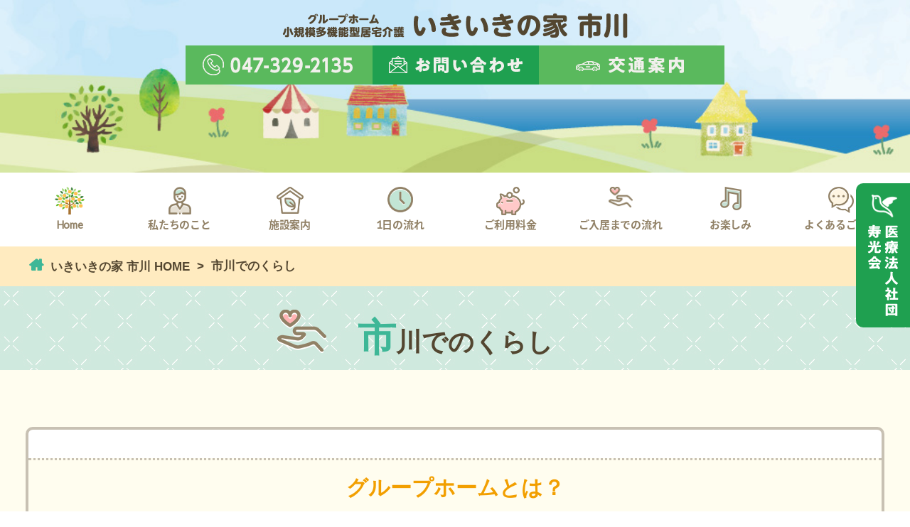

--- FILE ---
content_type: text/html; charset=UTF-8
request_url: https://www.ikiikinoie-ichikawa.com/service/
body_size: 12127
content:
<!DOCTYPE html>
<html dir="ltr" lang="ja">
<head>
<meta charset="UTF-8">
<meta name="viewport" content="width=device-width, user-scalable=yes, maximum-scale=1.0, minimum-scale=1.0">

<link rel="stylesheet" type="text/css" media="all" href="https://www.ikiikinoie-ichikawa.com/struct/wp-content/themes/mrp04/style.css">
<link rel="stylesheet" type="text/css" media="all" href="https://www.ikiikinoie-ichikawa.com/struct/wp-content/themes/mrp04-child/css/custom.css">
<link rel="stylesheet" type="text/css" media="all" href="https://www.ikiikinoie-ichikawa.com/struct/wp-content/themes/mrp04/css/animate.css">
<link rel="pingback" href="https://www.ikiikinoie-ichikawa.com/struct/xmlrpc.php">
<link href='https://fonts.googleapis.com/css?family=Oswald:400' rel='stylesheet' type='text/css'>
<!--[if lt IE 9]>
<script src="https://www.ikiikinoie-ichikawa.com/struct/wp-content/themes/mrp04/js/html5.js"></script>
<script src="https://www.ikiikinoie-ichikawa.com/struct/wp-content/themes/mrp04/js/css3-mediaqueries.js"></script>
<![endif]-->
	<style>img:is([sizes="auto" i], [sizes^="auto," i]) { contain-intrinsic-size: 3000px 1500px }</style>
	
		<!-- All in One SEO 4.9.3 - aioseo.com -->
		<title>市川でのくらし | いきいきの家 市川</title>
	<meta name="description" content="グループホームとは？ グループホーム(認知症対応型共同生活介護）とは、認知症の方を対象にした専門的なケアを提供" />
	<meta name="robots" content="max-image-preview:large" />
	<link rel="canonical" href="https://www.ikiikinoie-ichikawa.com/service/" />
	<meta name="generator" content="All in One SEO (AIOSEO) 4.9.3" />
		<script type="application/ld+json" class="aioseo-schema">
			{"@context":"https:\/\/schema.org","@graph":[{"@type":"BreadcrumbList","@id":"https:\/\/www.ikiikinoie-ichikawa.com\/service\/#breadcrumblist","itemListElement":[{"@type":"ListItem","@id":"https:\/\/www.ikiikinoie-ichikawa.com#listItem","position":1,"name":"Home","item":"https:\/\/www.ikiikinoie-ichikawa.com","nextItem":{"@type":"ListItem","@id":"https:\/\/www.ikiikinoie-ichikawa.com\/service\/#listItem","name":"\u5e02\u5ddd\u3067\u306e\u304f\u3089\u3057"}},{"@type":"ListItem","@id":"https:\/\/www.ikiikinoie-ichikawa.com\/service\/#listItem","position":2,"name":"\u5e02\u5ddd\u3067\u306e\u304f\u3089\u3057","previousItem":{"@type":"ListItem","@id":"https:\/\/www.ikiikinoie-ichikawa.com#listItem","name":"Home"}}]},{"@type":"Organization","@id":"https:\/\/www.ikiikinoie-ichikawa.com\/#organization","name":"\u3044\u304d\u3044\u304d\u306e\u5bb6 \u5e02\u5ddd","url":"https:\/\/www.ikiikinoie-ichikawa.com\/"},{"@type":"WebPage","@id":"https:\/\/www.ikiikinoie-ichikawa.com\/service\/#webpage","url":"https:\/\/www.ikiikinoie-ichikawa.com\/service\/","name":"\u5e02\u5ddd\u3067\u306e\u304f\u3089\u3057 | \u3044\u304d\u3044\u304d\u306e\u5bb6 \u5e02\u5ddd","description":"\u30b0\u30eb\u30fc\u30d7\u30db\u30fc\u30e0\u3068\u306f\uff1f \u30b0\u30eb\u30fc\u30d7\u30db\u30fc\u30e0(\u8a8d\u77e5\u75c7\u5bfe\u5fdc\u578b\u5171\u540c\u751f\u6d3b\u4ecb\u8b77\uff09\u3068\u306f\u3001\u8a8d\u77e5\u75c7\u306e\u65b9\u3092\u5bfe\u8c61\u306b\u3057\u305f\u5c02\u9580\u7684\u306a\u30b1\u30a2\u3092\u63d0\u4f9b","inLanguage":"ja","isPartOf":{"@id":"https:\/\/www.ikiikinoie-ichikawa.com\/#website"},"breadcrumb":{"@id":"https:\/\/www.ikiikinoie-ichikawa.com\/service\/#breadcrumblist"},"datePublished":"2018-10-25T15:40:21+09:00","dateModified":"2025-04-11T14:49:37+09:00"},{"@type":"WebSite","@id":"https:\/\/www.ikiikinoie-ichikawa.com\/#website","url":"https:\/\/www.ikiikinoie-ichikawa.com\/","name":"\u3044\u304d\u3044\u304d\u306e\u5bb6 \u5e02\u5ddd","inLanguage":"ja","publisher":{"@id":"https:\/\/www.ikiikinoie-ichikawa.com\/#organization"}}]}
		</script>
		<!-- All in One SEO -->

		<!-- This site uses the Google Analytics by MonsterInsights plugin v9.11.1 - Using Analytics tracking - https://www.monsterinsights.com/ -->
							<script src="//www.googletagmanager.com/gtag/js?id=G-TJPQQ13DS6"  data-cfasync="false" data-wpfc-render="false" type="text/javascript" async></script>
			<script data-cfasync="false" data-wpfc-render="false" type="text/javascript">
				var mi_version = '9.11.1';
				var mi_track_user = true;
				var mi_no_track_reason = '';
								var MonsterInsightsDefaultLocations = {"page_location":"https:\/\/www.ikiikinoie-ichikawa.com\/service\/"};
								if ( typeof MonsterInsightsPrivacyGuardFilter === 'function' ) {
					var MonsterInsightsLocations = (typeof MonsterInsightsExcludeQuery === 'object') ? MonsterInsightsPrivacyGuardFilter( MonsterInsightsExcludeQuery ) : MonsterInsightsPrivacyGuardFilter( MonsterInsightsDefaultLocations );
				} else {
					var MonsterInsightsLocations = (typeof MonsterInsightsExcludeQuery === 'object') ? MonsterInsightsExcludeQuery : MonsterInsightsDefaultLocations;
				}

								var disableStrs = [
										'ga-disable-G-TJPQQ13DS6',
									];

				/* Function to detect opted out users */
				function __gtagTrackerIsOptedOut() {
					for (var index = 0; index < disableStrs.length; index++) {
						if (document.cookie.indexOf(disableStrs[index] + '=true') > -1) {
							return true;
						}
					}

					return false;
				}

				/* Disable tracking if the opt-out cookie exists. */
				if (__gtagTrackerIsOptedOut()) {
					for (var index = 0; index < disableStrs.length; index++) {
						window[disableStrs[index]] = true;
					}
				}

				/* Opt-out function */
				function __gtagTrackerOptout() {
					for (var index = 0; index < disableStrs.length; index++) {
						document.cookie = disableStrs[index] + '=true; expires=Thu, 31 Dec 2099 23:59:59 UTC; path=/';
						window[disableStrs[index]] = true;
					}
				}

				if ('undefined' === typeof gaOptout) {
					function gaOptout() {
						__gtagTrackerOptout();
					}
				}
								window.dataLayer = window.dataLayer || [];

				window.MonsterInsightsDualTracker = {
					helpers: {},
					trackers: {},
				};
				if (mi_track_user) {
					function __gtagDataLayer() {
						dataLayer.push(arguments);
					}

					function __gtagTracker(type, name, parameters) {
						if (!parameters) {
							parameters = {};
						}

						if (parameters.send_to) {
							__gtagDataLayer.apply(null, arguments);
							return;
						}

						if (type === 'event') {
														parameters.send_to = monsterinsights_frontend.v4_id;
							var hookName = name;
							if (typeof parameters['event_category'] !== 'undefined') {
								hookName = parameters['event_category'] + ':' + name;
							}

							if (typeof MonsterInsightsDualTracker.trackers[hookName] !== 'undefined') {
								MonsterInsightsDualTracker.trackers[hookName](parameters);
							} else {
								__gtagDataLayer('event', name, parameters);
							}
							
						} else {
							__gtagDataLayer.apply(null, arguments);
						}
					}

					__gtagTracker('js', new Date());
					__gtagTracker('set', {
						'developer_id.dZGIzZG': true,
											});
					if ( MonsterInsightsLocations.page_location ) {
						__gtagTracker('set', MonsterInsightsLocations);
					}
										__gtagTracker('config', 'G-TJPQQ13DS6', {"forceSSL":"true","link_attribution":"true"} );
										window.gtag = __gtagTracker;										(function () {
						/* https://developers.google.com/analytics/devguides/collection/analyticsjs/ */
						/* ga and __gaTracker compatibility shim. */
						var noopfn = function () {
							return null;
						};
						var newtracker = function () {
							return new Tracker();
						};
						var Tracker = function () {
							return null;
						};
						var p = Tracker.prototype;
						p.get = noopfn;
						p.set = noopfn;
						p.send = function () {
							var args = Array.prototype.slice.call(arguments);
							args.unshift('send');
							__gaTracker.apply(null, args);
						};
						var __gaTracker = function () {
							var len = arguments.length;
							if (len === 0) {
								return;
							}
							var f = arguments[len - 1];
							if (typeof f !== 'object' || f === null || typeof f.hitCallback !== 'function') {
								if ('send' === arguments[0]) {
									var hitConverted, hitObject = false, action;
									if ('event' === arguments[1]) {
										if ('undefined' !== typeof arguments[3]) {
											hitObject = {
												'eventAction': arguments[3],
												'eventCategory': arguments[2],
												'eventLabel': arguments[4],
												'value': arguments[5] ? arguments[5] : 1,
											}
										}
									}
									if ('pageview' === arguments[1]) {
										if ('undefined' !== typeof arguments[2]) {
											hitObject = {
												'eventAction': 'page_view',
												'page_path': arguments[2],
											}
										}
									}
									if (typeof arguments[2] === 'object') {
										hitObject = arguments[2];
									}
									if (typeof arguments[5] === 'object') {
										Object.assign(hitObject, arguments[5]);
									}
									if ('undefined' !== typeof arguments[1].hitType) {
										hitObject = arguments[1];
										if ('pageview' === hitObject.hitType) {
											hitObject.eventAction = 'page_view';
										}
									}
									if (hitObject) {
										action = 'timing' === arguments[1].hitType ? 'timing_complete' : hitObject.eventAction;
										hitConverted = mapArgs(hitObject);
										__gtagTracker('event', action, hitConverted);
									}
								}
								return;
							}

							function mapArgs(args) {
								var arg, hit = {};
								var gaMap = {
									'eventCategory': 'event_category',
									'eventAction': 'event_action',
									'eventLabel': 'event_label',
									'eventValue': 'event_value',
									'nonInteraction': 'non_interaction',
									'timingCategory': 'event_category',
									'timingVar': 'name',
									'timingValue': 'value',
									'timingLabel': 'event_label',
									'page': 'page_path',
									'location': 'page_location',
									'title': 'page_title',
									'referrer' : 'page_referrer',
								};
								for (arg in args) {
																		if (!(!args.hasOwnProperty(arg) || !gaMap.hasOwnProperty(arg))) {
										hit[gaMap[arg]] = args[arg];
									} else {
										hit[arg] = args[arg];
									}
								}
								return hit;
							}

							try {
								f.hitCallback();
							} catch (ex) {
							}
						};
						__gaTracker.create = newtracker;
						__gaTracker.getByName = newtracker;
						__gaTracker.getAll = function () {
							return [];
						};
						__gaTracker.remove = noopfn;
						__gaTracker.loaded = true;
						window['__gaTracker'] = __gaTracker;
					})();
									} else {
										console.log("");
					(function () {
						function __gtagTracker() {
							return null;
						}

						window['__gtagTracker'] = __gtagTracker;
						window['gtag'] = __gtagTracker;
					})();
									}
			</script>
							<!-- / Google Analytics by MonsterInsights -->
		<script type="text/javascript">
/* <![CDATA[ */
window._wpemojiSettings = {"baseUrl":"https:\/\/s.w.org\/images\/core\/emoji\/16.0.1\/72x72\/","ext":".png","svgUrl":"https:\/\/s.w.org\/images\/core\/emoji\/16.0.1\/svg\/","svgExt":".svg","source":{"concatemoji":"https:\/\/www.ikiikinoie-ichikawa.com\/struct\/wp-includes\/js\/wp-emoji-release.min.js"}};
/*! This file is auto-generated */
!function(s,n){var o,i,e;function c(e){try{var t={supportTests:e,timestamp:(new Date).valueOf()};sessionStorage.setItem(o,JSON.stringify(t))}catch(e){}}function p(e,t,n){e.clearRect(0,0,e.canvas.width,e.canvas.height),e.fillText(t,0,0);var t=new Uint32Array(e.getImageData(0,0,e.canvas.width,e.canvas.height).data),a=(e.clearRect(0,0,e.canvas.width,e.canvas.height),e.fillText(n,0,0),new Uint32Array(e.getImageData(0,0,e.canvas.width,e.canvas.height).data));return t.every(function(e,t){return e===a[t]})}function u(e,t){e.clearRect(0,0,e.canvas.width,e.canvas.height),e.fillText(t,0,0);for(var n=e.getImageData(16,16,1,1),a=0;a<n.data.length;a++)if(0!==n.data[a])return!1;return!0}function f(e,t,n,a){switch(t){case"flag":return n(e,"\ud83c\udff3\ufe0f\u200d\u26a7\ufe0f","\ud83c\udff3\ufe0f\u200b\u26a7\ufe0f")?!1:!n(e,"\ud83c\udde8\ud83c\uddf6","\ud83c\udde8\u200b\ud83c\uddf6")&&!n(e,"\ud83c\udff4\udb40\udc67\udb40\udc62\udb40\udc65\udb40\udc6e\udb40\udc67\udb40\udc7f","\ud83c\udff4\u200b\udb40\udc67\u200b\udb40\udc62\u200b\udb40\udc65\u200b\udb40\udc6e\u200b\udb40\udc67\u200b\udb40\udc7f");case"emoji":return!a(e,"\ud83e\udedf")}return!1}function g(e,t,n,a){var r="undefined"!=typeof WorkerGlobalScope&&self instanceof WorkerGlobalScope?new OffscreenCanvas(300,150):s.createElement("canvas"),o=r.getContext("2d",{willReadFrequently:!0}),i=(o.textBaseline="top",o.font="600 32px Arial",{});return e.forEach(function(e){i[e]=t(o,e,n,a)}),i}function t(e){var t=s.createElement("script");t.src=e,t.defer=!0,s.head.appendChild(t)}"undefined"!=typeof Promise&&(o="wpEmojiSettingsSupports",i=["flag","emoji"],n.supports={everything:!0,everythingExceptFlag:!0},e=new Promise(function(e){s.addEventListener("DOMContentLoaded",e,{once:!0})}),new Promise(function(t){var n=function(){try{var e=JSON.parse(sessionStorage.getItem(o));if("object"==typeof e&&"number"==typeof e.timestamp&&(new Date).valueOf()<e.timestamp+604800&&"object"==typeof e.supportTests)return e.supportTests}catch(e){}return null}();if(!n){if("undefined"!=typeof Worker&&"undefined"!=typeof OffscreenCanvas&&"undefined"!=typeof URL&&URL.createObjectURL&&"undefined"!=typeof Blob)try{var e="postMessage("+g.toString()+"("+[JSON.stringify(i),f.toString(),p.toString(),u.toString()].join(",")+"));",a=new Blob([e],{type:"text/javascript"}),r=new Worker(URL.createObjectURL(a),{name:"wpTestEmojiSupports"});return void(r.onmessage=function(e){c(n=e.data),r.terminate(),t(n)})}catch(e){}c(n=g(i,f,p,u))}t(n)}).then(function(e){for(var t in e)n.supports[t]=e[t],n.supports.everything=n.supports.everything&&n.supports[t],"flag"!==t&&(n.supports.everythingExceptFlag=n.supports.everythingExceptFlag&&n.supports[t]);n.supports.everythingExceptFlag=n.supports.everythingExceptFlag&&!n.supports.flag,n.DOMReady=!1,n.readyCallback=function(){n.DOMReady=!0}}).then(function(){return e}).then(function(){var e;n.supports.everything||(n.readyCallback(),(e=n.source||{}).concatemoji?t(e.concatemoji):e.wpemoji&&e.twemoji&&(t(e.twemoji),t(e.wpemoji)))}))}((window,document),window._wpemojiSettings);
/* ]]> */
</script>
<link rel='stylesheet' id='sbi_styles-css' href='https://www.ikiikinoie-ichikawa.com/struct/wp-content/plugins/instagram-feed-pro/css/sbi-styles.min.css' type='text/css' media='all' />
<style id='wp-emoji-styles-inline-css' type='text/css'>

	img.wp-smiley, img.emoji {
		display: inline !important;
		border: none !important;
		box-shadow: none !important;
		height: 1em !important;
		width: 1em !important;
		margin: 0 0.07em !important;
		vertical-align: -0.1em !important;
		background: none !important;
		padding: 0 !important;
	}
</style>
<link rel='stylesheet' id='wp-block-library-css' href='https://www.ikiikinoie-ichikawa.com/struct/wp-includes/css/dist/block-library/style.min.css' type='text/css' media='all' />
<style id='classic-theme-styles-inline-css' type='text/css'>
/*! This file is auto-generated */
.wp-block-button__link{color:#fff;background-color:#32373c;border-radius:9999px;box-shadow:none;text-decoration:none;padding:calc(.667em + 2px) calc(1.333em + 2px);font-size:1.125em}.wp-block-file__button{background:#32373c;color:#fff;text-decoration:none}
</style>
<link rel='stylesheet' id='aioseo/css/src/vue/standalone/blocks/table-of-contents/global.scss-css' href='https://www.ikiikinoie-ichikawa.com/struct/wp-content/plugins/all-in-one-seo-pack/dist/Lite/assets/css/table-of-contents/global.e90f6d47.css' type='text/css' media='all' />
<style id='global-styles-inline-css' type='text/css'>
:root{--wp--preset--aspect-ratio--square: 1;--wp--preset--aspect-ratio--4-3: 4/3;--wp--preset--aspect-ratio--3-4: 3/4;--wp--preset--aspect-ratio--3-2: 3/2;--wp--preset--aspect-ratio--2-3: 2/3;--wp--preset--aspect-ratio--16-9: 16/9;--wp--preset--aspect-ratio--9-16: 9/16;--wp--preset--color--black: #000000;--wp--preset--color--cyan-bluish-gray: #abb8c3;--wp--preset--color--white: #ffffff;--wp--preset--color--pale-pink: #f78da7;--wp--preset--color--vivid-red: #cf2e2e;--wp--preset--color--luminous-vivid-orange: #ff6900;--wp--preset--color--luminous-vivid-amber: #fcb900;--wp--preset--color--light-green-cyan: #7bdcb5;--wp--preset--color--vivid-green-cyan: #00d084;--wp--preset--color--pale-cyan-blue: #8ed1fc;--wp--preset--color--vivid-cyan-blue: #0693e3;--wp--preset--color--vivid-purple: #9b51e0;--wp--preset--gradient--vivid-cyan-blue-to-vivid-purple: linear-gradient(135deg,rgba(6,147,227,1) 0%,rgb(155,81,224) 100%);--wp--preset--gradient--light-green-cyan-to-vivid-green-cyan: linear-gradient(135deg,rgb(122,220,180) 0%,rgb(0,208,130) 100%);--wp--preset--gradient--luminous-vivid-amber-to-luminous-vivid-orange: linear-gradient(135deg,rgba(252,185,0,1) 0%,rgba(255,105,0,1) 100%);--wp--preset--gradient--luminous-vivid-orange-to-vivid-red: linear-gradient(135deg,rgba(255,105,0,1) 0%,rgb(207,46,46) 100%);--wp--preset--gradient--very-light-gray-to-cyan-bluish-gray: linear-gradient(135deg,rgb(238,238,238) 0%,rgb(169,184,195) 100%);--wp--preset--gradient--cool-to-warm-spectrum: linear-gradient(135deg,rgb(74,234,220) 0%,rgb(151,120,209) 20%,rgb(207,42,186) 40%,rgb(238,44,130) 60%,rgb(251,105,98) 80%,rgb(254,248,76) 100%);--wp--preset--gradient--blush-light-purple: linear-gradient(135deg,rgb(255,206,236) 0%,rgb(152,150,240) 100%);--wp--preset--gradient--blush-bordeaux: linear-gradient(135deg,rgb(254,205,165) 0%,rgb(254,45,45) 50%,rgb(107,0,62) 100%);--wp--preset--gradient--luminous-dusk: linear-gradient(135deg,rgb(255,203,112) 0%,rgb(199,81,192) 50%,rgb(65,88,208) 100%);--wp--preset--gradient--pale-ocean: linear-gradient(135deg,rgb(255,245,203) 0%,rgb(182,227,212) 50%,rgb(51,167,181) 100%);--wp--preset--gradient--electric-grass: linear-gradient(135deg,rgb(202,248,128) 0%,rgb(113,206,126) 100%);--wp--preset--gradient--midnight: linear-gradient(135deg,rgb(2,3,129) 0%,rgb(40,116,252) 100%);--wp--preset--font-size--small: 13px;--wp--preset--font-size--medium: 20px;--wp--preset--font-size--large: 36px;--wp--preset--font-size--x-large: 42px;--wp--preset--spacing--20: 0.44rem;--wp--preset--spacing--30: 0.67rem;--wp--preset--spacing--40: 1rem;--wp--preset--spacing--50: 1.5rem;--wp--preset--spacing--60: 2.25rem;--wp--preset--spacing--70: 3.38rem;--wp--preset--spacing--80: 5.06rem;--wp--preset--shadow--natural: 6px 6px 9px rgba(0, 0, 0, 0.2);--wp--preset--shadow--deep: 12px 12px 50px rgba(0, 0, 0, 0.4);--wp--preset--shadow--sharp: 6px 6px 0px rgba(0, 0, 0, 0.2);--wp--preset--shadow--outlined: 6px 6px 0px -3px rgba(255, 255, 255, 1), 6px 6px rgba(0, 0, 0, 1);--wp--preset--shadow--crisp: 6px 6px 0px rgba(0, 0, 0, 1);}:where(.is-layout-flex){gap: 0.5em;}:where(.is-layout-grid){gap: 0.5em;}body .is-layout-flex{display: flex;}.is-layout-flex{flex-wrap: wrap;align-items: center;}.is-layout-flex > :is(*, div){margin: 0;}body .is-layout-grid{display: grid;}.is-layout-grid > :is(*, div){margin: 0;}:where(.wp-block-columns.is-layout-flex){gap: 2em;}:where(.wp-block-columns.is-layout-grid){gap: 2em;}:where(.wp-block-post-template.is-layout-flex){gap: 1.25em;}:where(.wp-block-post-template.is-layout-grid){gap: 1.25em;}.has-black-color{color: var(--wp--preset--color--black) !important;}.has-cyan-bluish-gray-color{color: var(--wp--preset--color--cyan-bluish-gray) !important;}.has-white-color{color: var(--wp--preset--color--white) !important;}.has-pale-pink-color{color: var(--wp--preset--color--pale-pink) !important;}.has-vivid-red-color{color: var(--wp--preset--color--vivid-red) !important;}.has-luminous-vivid-orange-color{color: var(--wp--preset--color--luminous-vivid-orange) !important;}.has-luminous-vivid-amber-color{color: var(--wp--preset--color--luminous-vivid-amber) !important;}.has-light-green-cyan-color{color: var(--wp--preset--color--light-green-cyan) !important;}.has-vivid-green-cyan-color{color: var(--wp--preset--color--vivid-green-cyan) !important;}.has-pale-cyan-blue-color{color: var(--wp--preset--color--pale-cyan-blue) !important;}.has-vivid-cyan-blue-color{color: var(--wp--preset--color--vivid-cyan-blue) !important;}.has-vivid-purple-color{color: var(--wp--preset--color--vivid-purple) !important;}.has-black-background-color{background-color: var(--wp--preset--color--black) !important;}.has-cyan-bluish-gray-background-color{background-color: var(--wp--preset--color--cyan-bluish-gray) !important;}.has-white-background-color{background-color: var(--wp--preset--color--white) !important;}.has-pale-pink-background-color{background-color: var(--wp--preset--color--pale-pink) !important;}.has-vivid-red-background-color{background-color: var(--wp--preset--color--vivid-red) !important;}.has-luminous-vivid-orange-background-color{background-color: var(--wp--preset--color--luminous-vivid-orange) !important;}.has-luminous-vivid-amber-background-color{background-color: var(--wp--preset--color--luminous-vivid-amber) !important;}.has-light-green-cyan-background-color{background-color: var(--wp--preset--color--light-green-cyan) !important;}.has-vivid-green-cyan-background-color{background-color: var(--wp--preset--color--vivid-green-cyan) !important;}.has-pale-cyan-blue-background-color{background-color: var(--wp--preset--color--pale-cyan-blue) !important;}.has-vivid-cyan-blue-background-color{background-color: var(--wp--preset--color--vivid-cyan-blue) !important;}.has-vivid-purple-background-color{background-color: var(--wp--preset--color--vivid-purple) !important;}.has-black-border-color{border-color: var(--wp--preset--color--black) !important;}.has-cyan-bluish-gray-border-color{border-color: var(--wp--preset--color--cyan-bluish-gray) !important;}.has-white-border-color{border-color: var(--wp--preset--color--white) !important;}.has-pale-pink-border-color{border-color: var(--wp--preset--color--pale-pink) !important;}.has-vivid-red-border-color{border-color: var(--wp--preset--color--vivid-red) !important;}.has-luminous-vivid-orange-border-color{border-color: var(--wp--preset--color--luminous-vivid-orange) !important;}.has-luminous-vivid-amber-border-color{border-color: var(--wp--preset--color--luminous-vivid-amber) !important;}.has-light-green-cyan-border-color{border-color: var(--wp--preset--color--light-green-cyan) !important;}.has-vivid-green-cyan-border-color{border-color: var(--wp--preset--color--vivid-green-cyan) !important;}.has-pale-cyan-blue-border-color{border-color: var(--wp--preset--color--pale-cyan-blue) !important;}.has-vivid-cyan-blue-border-color{border-color: var(--wp--preset--color--vivid-cyan-blue) !important;}.has-vivid-purple-border-color{border-color: var(--wp--preset--color--vivid-purple) !important;}.has-vivid-cyan-blue-to-vivid-purple-gradient-background{background: var(--wp--preset--gradient--vivid-cyan-blue-to-vivid-purple) !important;}.has-light-green-cyan-to-vivid-green-cyan-gradient-background{background: var(--wp--preset--gradient--light-green-cyan-to-vivid-green-cyan) !important;}.has-luminous-vivid-amber-to-luminous-vivid-orange-gradient-background{background: var(--wp--preset--gradient--luminous-vivid-amber-to-luminous-vivid-orange) !important;}.has-luminous-vivid-orange-to-vivid-red-gradient-background{background: var(--wp--preset--gradient--luminous-vivid-orange-to-vivid-red) !important;}.has-very-light-gray-to-cyan-bluish-gray-gradient-background{background: var(--wp--preset--gradient--very-light-gray-to-cyan-bluish-gray) !important;}.has-cool-to-warm-spectrum-gradient-background{background: var(--wp--preset--gradient--cool-to-warm-spectrum) !important;}.has-blush-light-purple-gradient-background{background: var(--wp--preset--gradient--blush-light-purple) !important;}.has-blush-bordeaux-gradient-background{background: var(--wp--preset--gradient--blush-bordeaux) !important;}.has-luminous-dusk-gradient-background{background: var(--wp--preset--gradient--luminous-dusk) !important;}.has-pale-ocean-gradient-background{background: var(--wp--preset--gradient--pale-ocean) !important;}.has-electric-grass-gradient-background{background: var(--wp--preset--gradient--electric-grass) !important;}.has-midnight-gradient-background{background: var(--wp--preset--gradient--midnight) !important;}.has-small-font-size{font-size: var(--wp--preset--font-size--small) !important;}.has-medium-font-size{font-size: var(--wp--preset--font-size--medium) !important;}.has-large-font-size{font-size: var(--wp--preset--font-size--large) !important;}.has-x-large-font-size{font-size: var(--wp--preset--font-size--x-large) !important;}
:where(.wp-block-post-template.is-layout-flex){gap: 1.25em;}:where(.wp-block-post-template.is-layout-grid){gap: 1.25em;}
:where(.wp-block-columns.is-layout-flex){gap: 2em;}:where(.wp-block-columns.is-layout-grid){gap: 2em;}
:root :where(.wp-block-pullquote){font-size: 1.5em;line-height: 1.6;}
</style>
<link rel='stylesheet' id='contact-form-7-css' href='https://www.ikiikinoie-ichikawa.com/struct/wp-content/plugins/contact-form-7/includes/css/styles.css' type='text/css' media='all' />
<link rel='stylesheet' id='scroll-top-css-css' href='https://www.ikiikinoie-ichikawa.com/struct/wp-content/plugins/scroll-top/assets/css/scroll-top.css' type='text/css' media='all' />
<link rel='stylesheet' id='wc-shortcodes-style-css' href='https://www.ikiikinoie-ichikawa.com/struct/wp-content/plugins/wc-shortcodes/public/assets/css/style.css' type='text/css' media='all' />
<link rel='stylesheet' id='morph-child-style-css' href='https://www.ikiikinoie-ichikawa.com/struct/wp-content/themes/mrp04-child/style.css?amp;u=1' type='text/css' media='all' />
<link rel='stylesheet' id='iajcf-frontend-css' href='https://www.ikiikinoie-ichikawa.com/struct/wp-content/plugins/morph-extension-system/extensions/image-auth-japanese-version-for-contactform7/css/frontend.css' type='text/css' media='all' />
<link rel='stylesheet' id='slb_core-css' href='https://www.ikiikinoie-ichikawa.com/struct/wp-content/plugins/simple-lightbox/client/css/app.css' type='text/css' media='all' />
<link rel='stylesheet' id='wordpresscanvas-font-awesome-css' href='https://www.ikiikinoie-ichikawa.com/struct/wp-content/plugins/wc-shortcodes/public/assets/css/font-awesome.min.css' type='text/css' media='all' />
<script type="text/javascript" src="https://www.ikiikinoie-ichikawa.com/struct/wp-includes/js/jquery/jquery.min.js" id="jquery-core-js"></script>
<script type="text/javascript" src="https://www.ikiikinoie-ichikawa.com/struct/wp-includes/js/jquery/jquery-migrate.min.js" id="jquery-migrate-js"></script>
<script type="text/javascript" src="https://www.ikiikinoie-ichikawa.com/struct/wp-content/plugins/google-analytics-for-wordpress/assets/js/frontend-gtag.min.js" id="monsterinsights-frontend-script-js" async="async" data-wp-strategy="async"></script>
<script data-cfasync="false" data-wpfc-render="false" type="text/javascript" id='monsterinsights-frontend-script-js-extra'>/* <![CDATA[ */
var monsterinsights_frontend = {"js_events_tracking":"true","download_extensions":"doc,pdf,ppt,zip,xls,docx,pptx,xlsx","inbound_paths":"[]","home_url":"https:\/\/www.ikiikinoie-ichikawa.com","hash_tracking":"false","v4_id":"G-TJPQQ13DS6"};/* ]]> */
</script>
<link rel="https://api.w.org/" href="https://www.ikiikinoie-ichikawa.com/wp-json/" /><link rel="alternate" title="JSON" type="application/json" href="https://www.ikiikinoie-ichikawa.com/wp-json/wp/v2/pages/73" /><link rel="alternate" title="oEmbed (JSON)" type="application/json+oembed" href="https://www.ikiikinoie-ichikawa.com/wp-json/oembed/1.0/embed?url=https%3A%2F%2Fwww.ikiikinoie-ichikawa.com%2Fservice%2F" />
<link rel="alternate" title="oEmbed (XML)" type="text/xml+oembed" href="https://www.ikiikinoie-ichikawa.com/wp-json/oembed/1.0/embed?url=https%3A%2F%2Fwww.ikiikinoie-ichikawa.com%2Fservice%2F&#038;format=xml" />
<!-- Scroll To Top -->
<style id="scrolltop-custom-style">
		#scrollUp {border-radius:3px;opacity:0.7;bottom:20px;right:20px;background:#000000;;}
		#scrollUp:hover{opacity:1;}
        .top-icon{stroke:#ffffff;}
        
		
		</style>
<!-- End Scroll Top - https://wordpress.org/plugins/scroll-top/ -->
<!-- Analytics by WP Statistics - https://wp-statistics.com -->
<script src="https://www.ikiikinoie-ichikawa.com/struct/wp-content/themes/mrp04/js/jquery-1.9.0.min.js"></script><script src="https://www.ikiikinoie-ichikawa.com/struct/wp-content/themes/mrp04/js/nav-accord.js"></script>
<script src="https://www.ikiikinoie-ichikawa.com/struct/wp-content/themes/mrp04/js/smoothscroll.js"></script>
<script src="https://www.ikiikinoie-ichikawa.com/struct/wp-content/themes/mrp04/js/wow.min.js"></script>
<script src="https://www.ikiikinoie-ichikawa.com/struct/wp-content/themes/mrp04/js/effect.js"></script>
<script src="https://www.ikiikinoie-ichikawa.com/struct/wp-content/themes/mrp04/js/css_browser_selector.js"></script>
</head>
<body class="wp-singular page-template page-template-page-nosidebar-fullwidth page-template-page-nosidebar-fullwidth-php page page-id-73 wp-theme-mrp04 wp-child-theme-mrp04-child metaslider-plugin wc-shortcodes-font-awesome-enabled footlogo-nonfix headlogo-nonfix page-service">


<header id="header" role="banner">
		<div class="bg">
			<div class="inner">
							<p class="description"></p>
							</div>
		</div>
	<div class="inner">
		<div id="header-layout">
			<div class="logo"><a href="https://www.ikiikinoie-ichikawa.com/" title="いきいきの家 市川" rel="home"><img src="https://www.ikiikinoie-ichikawa.com/struct/wp-content/uploads/head_logo.png" alt="いきいきの家 市川"></a></div>
					<div class="contact">
	<div id="headerInfo">			<div class="float">
				<div class="tel">
					<a href="tel:047-329-2135"><img src="/struct/wp-content/uploads/head-tel.png" alt="グループホーム：047-329-2135"></a>
				</div>
						<div class="mail"><a href="/contact/" class="btn" target="_blank"><img src="/struct/wp-content/uploads/head-mail.png" alt="メールでのお問い合わせはこちら"></a></div>
				<div class="acc"><a href="/access/"><img src="/struct/wp-content/uploads/head-ac.png" alt="交通アクセス"></a></div>
		</div>
</div></div>		</div>
		</div>
</header>
	<!-- nav -->

<nav id="mainNav" class="site-header">
	<div class="inner"> <a class="menu" id="menu"><span>MENU</span></a>
		<div class="panel nav-effect">
			<ul><li id="menu-item-797" class="m_top menu-item menu-item-type-post_type menu-item-object-page menu-item-home"><a href="https://www.ikiikinoie-ichikawa.com/"><b>Home</b></a></li>
<li id="menu-item-156" class="m_aboutus menu-item menu-item-type-post_type menu-item-object-page"><a href="https://www.ikiikinoie-ichikawa.com/about-us/"><b>私たちのこと</b></a></li>
<li id="menu-item-152" class="m_institution menu-item menu-item-type-post_type menu-item-object-page"><a href="https://www.ikiikinoie-ichikawa.com/facility-info/"><b>施設案内</b></a></li>
<li id="menu-item-1378" class="m_onedayflow menu-item menu-item-type-custom menu-item-object-custom menu-item-has-children"><a href="#"><b>1日の流れ</b></a>
<ul class="sub-menu">
	<li id="menu-item-153" class="menu-item menu-item-type-post_type menu-item-object-page"><a href="https://www.ikiikinoie-ichikawa.com/dayflow/">グループホームの場合</a></li>
	<li id="menu-item-1377" class="menu-item menu-item-type-post_type menu-item-object-page"><a href="https://www.ikiikinoie-ichikawa.com/dayflow-lt/">小規模多機能ホームの場合</a></li>
</ul>
</li>
<li id="menu-item-151" class="m_price menu-item menu-item-type-post_type menu-item-object-page"><a href="https://www.ikiikinoie-ichikawa.com/price/"><b>ご利用料金</b></a></li>
<li id="menu-item-1368" class="m_mflow menu-item menu-item-type-custom menu-item-object-custom menu-item-has-children"><a href="#"><b>ご入居までの流れ</b></a>
<ul class="sub-menu">
	<li id="menu-item-1367" class="menu-item menu-item-type-post_type menu-item-object-page"><a href="https://www.ikiikinoie-ichikawa.com/movein-flow/">グループホームの場合</a></li>
	<li id="menu-item-1366" class="menu-item menu-item-type-post_type menu-item-object-page"><a href="https://www.ikiikinoie-ichikawa.com/movein-flow-lt/">小規模多機能ホームの場合</a></li>
</ul>
</li>
<li id="menu-item-730" class="m_sre menu-item menu-item-type-post_type menu-item-object-page"><a href="https://www.ikiikinoie-ichikawa.com/pleasure/"><b>お楽しみ</b></a></li>
<li id="menu-item-658" class="m_faq menu-item menu-item-type-post_type menu-item-object-page"><a href="https://www.ikiikinoie-ichikawa.com/faq/"><b>よくあるご質問</b></a></li>
</ul>		</div>
	</div>
</nav>
<!-- end/nav -->
<!-- breadcrumb -->

<div id="breadcrumb" class="clearfix">
	<ul>
		<li itemscope itemtype="http://data-vocabulary.org/Breadcrumb"><a itemprop="url" href="https://www.ikiikinoie-ichikawa.com/">
			いきいきの家 市川			HOME</a></li>
		<li>&gt;</li>
						<li><span itemprop="title">市川でのくらし</span></li>
			</ul>
</div>
<!-- end/breadcrumb -->
<div id="wrapper-full">
<div id="content" class="wide">
																														<section>
		<article id="post-73" class="content">
		<header>
			<h1 class="title first"><span>市川でのくらし</span></h1>
		</header>
		<div class="post">
			<div class="Bg_orange01 MT_mm">
<div class="innerContent1240">
<div class="bb_whitBg">
<h2 class="common_h2">グループホームとは？</h2>
<p>グループホーム(認知症対応型共同生活介護）とは、<b><span style="font-size: 20px;">認知症の方を対象にした専門的なケアを提供するサービス</span></b>です。ご入居者様が<b><span style="font-size: 20px;">可能な限り自立した日常生活</span></b>を送ることができるよう、グループホームに入所し、<b><span style="font-size: 20px;">家庭的な環境と地域住民との交流の下</span></b>で、食事や入浴などの日常生活上の支援や、機能訓練などのサービスを受けます。<br />
当グループホームでは、1つの共同生活住居に9人の少人数のご入居者様が、介護スタッフとともに共同生活を送ります。</p>
<h3 class="group-r">いきいきの家 市川でのくらし</h3>
<div class="geneBox2">
<h3>1日の過ごし方</h3>
<div class="column2_50"><img fetchpriority="high" decoding="async" src="https://www.ikiikinoie-ichikawa.com/struct/wp-content/uploads/IMG_3960_1-300x200.jpg" alt="" width="300" height="200" class="alignnone size-medium wp-image-1949" srcset="https://www.ikiikinoie-ichikawa.com/struct/wp-content/uploads/IMG_3960_1-300x200.jpg 300w, https://www.ikiikinoie-ichikawa.com/struct/wp-content/uploads/IMG_3960_1-1024x683.jpg 1024w, https://www.ikiikinoie-ichikawa.com/struct/wp-content/uploads/IMG_3960_1-640x427.jpg 640w, https://www.ikiikinoie-ichikawa.com/struct/wp-content/uploads/IMG_3960_1-228x152.jpg 228w, https://www.ikiikinoie-ichikawa.com/struct/wp-content/uploads/IMG_3960_1.jpg 1600w" sizes="(max-width: 300px) 100vw, 300px" /></div>
<div class="column2_50">
<div class="b_PinkBox w96">
<div class="event_lead"></div>
<p>体操や歌を歌うこと、ボール遊びなどのレクリエーションの時間があったり、リビングで談話したりと他のご入居者様の方や職員との交流も活発です。<br />
自室では、ご自宅で使用されていた家具に囲まれ、自由にゆったりとお過ごしいただけます。<br />
安全で快適に、ご入居者様ごとに「自分らしい」生活を送っていただいています。</p>
</div>
</div>
</div>
<div class="geneBox2">
<h3>ケアについて</h3>
<div class="column2_50"><img decoding="async" src="https://www.ikiikinoie-ichikawa.com/struct/wp-content/uploads/IMG_3899_1-300x200.jpg" alt="" width="300" height="200" class="alignnone size-medium wp-image-1844" srcset="https://www.ikiikinoie-ichikawa.com/struct/wp-content/uploads/IMG_3899_1-300x200.jpg 300w, https://www.ikiikinoie-ichikawa.com/struct/wp-content/uploads/IMG_3899_1-1024x683.jpg 1024w, https://www.ikiikinoie-ichikawa.com/struct/wp-content/uploads/IMG_3899_1-640x427.jpg 640w, https://www.ikiikinoie-ichikawa.com/struct/wp-content/uploads/IMG_3899_1-228x152.jpg 228w, https://www.ikiikinoie-ichikawa.com/struct/wp-content/uploads/IMG_3899_1.jpg 1600w" sizes="(max-width: 300px) 100vw, 300px" /></div>
<div class="column2_50">
<div class="b_PinkBox w96">
<div class="event_lead"></div>
<p>毎日、決まった時間にバイタル（体温、血圧）測定を行い記録に残しています。</p>
</div>
</div>
</div>
<div class="geneBox2">
<h3>年間行事・イベント</h3>
<div class="column2_50"><img decoding="async" src="https://www.ikiikinoie-ichikawa.com/struct/wp-content/uploads/IMG_06830101jpg-300x225.jpg" alt="" width="300" height="225" class="alignnone size-medium wp-image-2023" srcset="https://www.ikiikinoie-ichikawa.com/struct/wp-content/uploads/IMG_06830101jpg-300x225.jpg 300w, https://www.ikiikinoie-ichikawa.com/struct/wp-content/uploads/IMG_06830101jpg-1024x768.jpg 1024w, https://www.ikiikinoie-ichikawa.com/struct/wp-content/uploads/IMG_06830101jpg-1536x1152.jpg 1536w, https://www.ikiikinoie-ichikawa.com/struct/wp-content/uploads/IMG_06830101jpg.jpg 1600w" sizes="(max-width: 300px) 100vw, 300px" /></div>
<div class="column2_50">
<div class="b_PinkBox w96">
<div class="event_lead"></div>
<p>誕生日会、納涼祭、敬老会、クリスマス会、初詣等を行っています。また、ドライブを兼ねて、外食に行く事もあります。</p>
</div>
</div>
</div>
</div>
</div>
</div>
<div class="Bg_Whitep">
<div class="innerContent1240">
<h2 class="event_title2">医療との連携について</h2>
<div class="geneBox2">
<h3>病院との連携</h3>
<p>にいほりクリニックの医師が月に2回、訪問看護ステーションHERO’Sの看護師が週に1回訪問しご入居者様のご様子を診て頂きます。<br />
また、グレースデンタルクリニックによる訪問歯科の治療を受けられます。</p>

		<style type="text/css">
			#gallery-1 {
				margin: auto;
			}
			#gallery-1 .gallery-item {
				float: left;
				margin-top: 10px;
				text-align: center;
				width: 33%;
			}
			#gallery-1 img {
				border: 2px solid #cfcfcf;
			}
			#gallery-1 .gallery-caption {
				margin-left: 0;
			}
			/* see gallery_shortcode() in wp-includes/media.php */
		</style>
		<div id='gallery-1' class='gallery galleryid-73 gallery-columns-3 gallery-size-full'><dl class='gallery-item'>
			<dt class='gallery-icon landscape'>
				<img loading="lazy" decoding="async" width="228" height="150" src="https://www.ikiikinoie-ichikawa.com/struct/wp-content/uploads/about_renkei01.jpg" class="attachment-full size-full" alt="" aria-describedby="gallery-1-1755" />
			</dt>
				<dd class='wp-caption-text gallery-caption' id='gallery-1-1755'>
				行徳総合病院
				</dd></dl><dl class='gallery-item'>
			<dt class='gallery-icon landscape'>
				<img loading="lazy" decoding="async" width="228" height="150" src="https://www.ikiikinoie-ichikawa.com/struct/wp-content/uploads/about_renkei02.jpg" class="attachment-full size-full" alt="" aria-describedby="gallery-1-1756" />
			</dt>
				<dd class='wp-caption-text gallery-caption' id='gallery-1-1756'>
				にいほりクリニック
				</dd></dl><dl class='gallery-item'>
			<dt class='gallery-icon landscape'>
				<img loading="lazy" decoding="async" width="228" height="150" src="https://www.ikiikinoie-ichikawa.com/struct/wp-content/uploads/about_renkei03.jpg" class="attachment-full size-full" alt="" aria-describedby="gallery-1-1757" />
			</dt>
				<dd class='wp-caption-text gallery-caption' id='gallery-1-1757'>
				訪問看護
				</dd></dl><br style="clear: both" />
		</div>

</div>
</div>
</div>		</div>
			</article>
		</section>
</div>
<!-- / content -->
</div>
<!-- / wrapper -->

<footer id="footer">
	<div class="inner">
		<div class="footnav">
		<ul><li id="menu-item-161" class="menu-item menu-item-type-post_type menu-item-object-page menu-item-home menu-item-161"><a href="https://www.ikiikinoie-ichikawa.com/">トップ</a></li>
<li id="menu-item-160" class="menu-item menu-item-type-post_type menu-item-object-page current-menu-item page_item page-item-73 current_page_item menu-item-160"><a href="https://www.ikiikinoie-ichikawa.com/service/" aria-current="page">市川でのくらし</a></li>
<li id="menu-item-159" class="menu-item menu-item-type-post_type menu-item-object-page menu-item-159"><a href="https://www.ikiikinoie-ichikawa.com/recruit/">採用情報・福利厚生</a></li>
<li id="menu-item-35" class="menu-item menu-item-type-post_type menu-item-object-page menu-item-35"><a href="https://www.ikiikinoie-ichikawa.com/privacy/">個人情報保護方針</a></li>
<li id="menu-item-34" class="menu-item menu-item-type-post_type menu-item-object-page menu-item-34"><a href="https://www.ikiikinoie-ichikawa.com/sitemap/">サイトマップ</a></li>
</ul>		</div>
		<div class="float">
			<p id="footerLogo"><a href="https://www.ikiikinoie-ichikawa.com/" title="いきいきの家 市川" rel="home"><img src="https://www.ikiikinoie-ichikawa.com/struct/wp-content/uploads/head_logo.png" alt="いきいきの家 市川"></a></p>
			<div class="footcaption mt10">
〒272-0004 千葉県市川市原木2-16-17<br>TEL:047-329-2135 / FAX:047-329-2136<br />
</div>
		</div>
	</div>
</footer>
<!-- / footer -->
<p id="copyright">Copyright &copy; 2026 いきいきの家 市川 All rights Reserved.</p>
<script type="speculationrules">
{"prefetch":[{"source":"document","where":{"and":[{"href_matches":"\/*"},{"not":{"href_matches":["\/struct\/wp-*.php","\/struct\/wp-admin\/*","\/struct\/wp-content\/uploads\/*","\/struct\/wp-content\/*","\/struct\/wp-content\/plugins\/*","\/struct\/wp-content\/themes\/mrp04-child\/*","\/struct\/wp-content\/themes\/mrp04\/*","\/*\\?(.+)"]}},{"not":{"selector_matches":"a[rel~=\"nofollow\"]"}},{"not":{"selector_matches":".no-prefetch, .no-prefetch a"}}]},"eagerness":"conservative"}]}
</script>
<!-- Custom Feeds for Instagram JS -->
<script type="text/javascript">
var sbiajaxurl = "https://www.ikiikinoie-ichikawa.com/struct/wp-admin/admin-ajax.php";

</script>
<script type="text/javascript" src="https://www.ikiikinoie-ichikawa.com/struct/wp-includes/js/dist/hooks.min.js" id="wp-hooks-js"></script>
<script type="text/javascript" src="https://www.ikiikinoie-ichikawa.com/struct/wp-includes/js/dist/i18n.min.js" id="wp-i18n-js"></script>
<script type="text/javascript" id="wp-i18n-js-after">
/* <![CDATA[ */
wp.i18n.setLocaleData( { 'text direction\u0004ltr': [ 'ltr' ] } );
/* ]]> */
</script>
<script type="text/javascript" src="https://www.ikiikinoie-ichikawa.com/struct/wp-content/plugins/contact-form-7/includes/swv/js/index.js" id="swv-js"></script>
<script type="text/javascript" id="contact-form-7-js-translations">
/* <![CDATA[ */
( function( domain, translations ) {
	var localeData = translations.locale_data[ domain ] || translations.locale_data.messages;
	localeData[""].domain = domain;
	wp.i18n.setLocaleData( localeData, domain );
} )( "contact-form-7", {"translation-revision-date":"2025-11-30 08:12:23+0000","generator":"GlotPress\/4.0.3","domain":"messages","locale_data":{"messages":{"":{"domain":"messages","plural-forms":"nplurals=1; plural=0;","lang":"ja_JP"},"This contact form is placed in the wrong place.":["\u3053\u306e\u30b3\u30f3\u30bf\u30af\u30c8\u30d5\u30a9\u30fc\u30e0\u306f\u9593\u9055\u3063\u305f\u4f4d\u7f6e\u306b\u7f6e\u304b\u308c\u3066\u3044\u307e\u3059\u3002"],"Error:":["\u30a8\u30e9\u30fc:"]}},"comment":{"reference":"includes\/js\/index.js"}} );
/* ]]> */
</script>
<script type="text/javascript" id="contact-form-7-js-before">
/* <![CDATA[ */
var wpcf7 = {
    "api": {
        "root": "https:\/\/www.ikiikinoie-ichikawa.com\/wp-json\/",
        "namespace": "contact-form-7\/v1"
    },
    "cached": 1
};
/* ]]> */
</script>
<script type="text/javascript" src="https://www.ikiikinoie-ichikawa.com/struct/wp-content/plugins/contact-form-7/includes/js/index.js" id="contact-form-7-js"></script>
<script type="text/javascript" async defer src="https://www.ikiikinoie-ichikawa.com/struct/wp-content/plugins/scroll-top/assets/js/jquery.scrollUp.min.js" id="scroll-top-js-js"></script>
<script type="text/javascript" src="https://www.ikiikinoie-ichikawa.com/struct/wp-includes/js/imagesloaded.min.js" id="imagesloaded-js"></script>
<script type="text/javascript" src="https://www.ikiikinoie-ichikawa.com/struct/wp-includes/js/masonry.min.js" id="masonry-js"></script>
<script type="text/javascript" src="https://www.ikiikinoie-ichikawa.com/struct/wp-includes/js/jquery/jquery.masonry.min.js" id="jquery-masonry-js"></script>
<script type="text/javascript" id="wc-shortcodes-rsvp-js-extra">
/* <![CDATA[ */
var WCShortcodes = {"ajaxurl":"https:\/\/www.ikiikinoie-ichikawa.com\/struct\/wp-admin\/admin-ajax.php"};
/* ]]> */
</script>
<script type="text/javascript" src="https://www.ikiikinoie-ichikawa.com/struct/wp-content/plugins/wc-shortcodes/public/assets/js/rsvp.js" id="wc-shortcodes-rsvp-js"></script>
<script type="text/javascript" id="slb_context">/* <![CDATA[ */if ( !!window.jQuery ) {(function($){$(document).ready(function(){if ( !!window.SLB ) { {$.extend(SLB, {"context":["public","user_guest"]});} }})})(jQuery);}/* ]]> */</script>

		<script id="scrolltop-custom-js">
		jQuery(document).ready(function($){
			$(window).load(function() {
				$.scrollUp({
					scrollSpeed: 300,
					animation: 'fade',
					scrollText: '<span class="scroll-top"><svg width="36px" height="36px" viewBox="0 0 24 24" xmlns="http://www.w3.org/2000/svg"><defs><style>.top-icon{fill:none;stroke-linecap:round;stroke-linejoin:bevel;stroke-width:1.5px;}</style></defs><g id="ic-chevron-top"><path class="top-icon" d="M16.78,14.2l-4.11-4.11a1,1,0,0,0-1.41,0l-4,4"/></g></svg></span>',
					scrollDistance: 300,
					scrollTarget: ''
				});
			});
		});
		</script>
<script>
  new WOW().init();
</script>
<div class="scroll-fix">
	<a href="http://www.makinohara-hp.com/jukokai/" target="_blank" rel="nofollow noopener"><img src="/struct/wp-content/uploads/sidenav01.png" alt="医療法人社団寿光会"></a>
</div>
</body>
</html>

<!--
Performance optimized by W3 Total Cache. Learn more: https://www.boldgrid.com/w3-total-cache/?utm_source=w3tc&utm_medium=footer_comment&utm_campaign=free_plugin


Served from: www.ikiikinoie-ichikawa.com @ 2026-01-21 05:44:27 by W3 Total Cache
-->

--- FILE ---
content_type: text/css
request_url: https://www.ikiikinoie-ichikawa.com/struct/wp-content/themes/mrp04-child/css/custom.css
body_size: 6065
content:
@charset "UTF-8";

/*font*/
@import url(https://fonts.googleapis.com/earlyaccess/notosansjapanese.css);
@import url(https://fonts.googleapis.com/css?family=Lato);
@font-face {
	font-family: "mymincho";
	src: url("../../mrp04/font/mymincho.otf") format('truetype');
}

.mincho {
	font-family: "mymincho";
}

body{
line-height: 1.5;
font-family: "Lato", "Yu Gothic" , "游ゴシック体" , "YuGothic" , "ヒラギノ角ゴ Pro W3" , "Hiragino Kaku Gothic Pro" , "メイリオ" , Meiryo , "Meiryo UI" , "ＭＳ Ｐゴシック" , "MS PGothic" , sans-serif;font-weight:500;
font-size:100%;
}
#header .contact .tel{
font-family: "Lato", "Yu Gothic" , "游ゴシック体" , "YuGothic" , "ヒラギノ角ゴ Pro W3" , "Hiragino Kaku Gothic Pro" , "メイリオ" , Meiryo , "Meiryo UI" , "ＭＳ Ｐゴシック" , "MS PGothic" , sans-serif;font-weight:500;}
#header .add{
font-family: "Lato", "Yu Gothic" , "游ゴシック体" , "YuGothic" , "ヒラギノ角ゴ Pro W3" , "Hiragino Kaku Gothic Pro" , "メイリオ" , Meiryo , "Meiryo UI" , "ＭＳ Ｐゴシック" , "MS PGothic" , sans-serif;font-weight:500;}

nav#mainNav{
font-family: "Lato", "Noto Sans Japanese", YuMincho, "ヒラギノ明朝 ProN W3", "Hiragino Mincho ProN", "HG明朝E" , "Times New Roman" , "メイリオ", Meiryo, "ＭＳ Ｐ明朝", "ＭＳ 明朝", serif;font-weight:normal;}


h1.title,
.post h1
{
font-family: "Lato", "Yu Gothic" , "游ゴシック体" , "YuGothic" , "ヒラギノ角ゴ Pro W3" , "Hiragino Kaku Gothic Pro" , "メイリオ" , Meiryo , "Meiryo UI" , "ＭＳ Ｐゴシック" , "MS PGothic" , sans-serif;font-weight:500;}
.post h2,
.post2b h2,
.post4b h2
{
font-family: "Lato", "Yu Gothic" , "游ゴシック体" , "YuGothic" , "ヒラギノ角ゴ Pro W3" , "Hiragino Kaku Gothic Pro" , "メイリオ" , Meiryo , "Meiryo UI" , "ＭＳ Ｐゴシック" , "MS PGothic" , sans-serif;font-weight:500;}
.post h3
{
font-family: "Lato", "Yu Gothic" , "游ゴシック体" , "YuGothic" , "ヒラギノ角ゴ Pro W3" , "Hiragino Kaku Gothic Pro" , "メイリオ" , Meiryo , "Meiryo UI" , "ＭＳ Ｐゴシック" , "MS PGothic" , sans-serif;}
/* post内レスポンシブブロック指定
------------------------------------------------------------*/

.post .column2_40 {
	display: inline-block;
 *display: inline;
 *zoom: 1;
	margin: 5px 0;
	width: 40%;
	vertical-align: top;
}
.post .column2_40 img {
	max-width: 95.5%;
}
.post .column2_60 {
	display: inline-block;
 *display: inline;
 *zoom: 1;
	margin: 5px 0;
	width: 59.1%;
	vertical-align: top;
}
.post .column2_60 img {
	max-width: 95.5%;
}

/* post子ページ内レスポンシブブロック指定
------------------------------------------------------------*/

.childpost1b .column2_40 {
	display: inline-block;
 *display: inline;
 *zoom: 1;
	margin: 10px 0 10px 6px;
	width: 39%;
	vertical-align: top;
}
.childpost1b .column2_40 img {
	max-width: 95.5%;
	height: auto;
}
.childpost1b .column2_60 {
	display: inline-block;
 *display: inline;
 *zoom: 1;
	margin: 10px 2px 5px 0;
	width: 57.8%;
	vertical-align: top;
}
.childpost1b .column2_60 img {
	max-width: 95.5%;
	height: auto;
}

/*----------------------------------------------------------------------------------------------------
　幅750px以下から（header調節）
----------------------------------------------------------------------------------------------------*/
@media only screen and (max-width: 750px) {
.childpost1b .column2_40 {
	display: inline-block;
	width: 100%;
	margin: 6px auto 0 auto;
}
.childpost1b .column2_60 {
	display: inline-block;
	width: 96%;
	margin: 0 2% 5px 2%;
}
}

/*----------------------------------------------------------------------------------------------------
　幅640px以下から  （トップページの３画像調節など）
----------------------------------------------------------------------------------------------------*/
@media only screen and (max-width: 640px) {

.post .column2_40 {
	display: inline-block;
	margin: 5px 0;
	width: 100%;
}
.post .column2_60 {
	display: inline-block;
	margin: 5px 0;
	width: 100%;
}
.postlist .ttls {
    display: initial;
}

}
.newsTitle {
    background: inherit;
}



h1.title,
.post h1
{
border:none;
background: none;
/*padding-bottom: 9px;*/
padding: 6px 10px;
    padding-top: 8px;
}
section.widget h2
{
border:none;
background: none;
/*padding-bottom: 9px;*/
padding: 6px 10px;
    padding-top: 8px;
}

.post h3{
padding: 5px 0 3px 8px;
}

.post{
border-top:none;
}


body{

	background-color: rgba(255,255,255,1);
color: #534630;}
a{
color: #534630;}
a:hover,
a:active,
.newsTitle p a:hover
{
color: #ff9c00;}

body{
overflow-x: hidden;
}
.home #header {
position: absolute;
z-index: 100;

margin-right: calc(((100vw - 100%) / 2) * -1);
width: 100%;
background: none;
}
#header .bg{
margin-right: calc(((100vw - 100%) / 2) * -1);
}
#header{
	overflow: visible;
}

/*@media print, screen and (max-width: 640px){*/
@media print, screen and (max-width: 1023px){
.home #header {
position:inherit;
}
}

#header .logo{
	width: auto;
}
#header ul{
	padding-top:0;
float:none;
	}
#header ul li{
	margin-left:0;
	}
/*
#header nav#mainNav ul li a{
	background-image:none;
	}
*/
@media print, screen and (min-width: 1024px){
nav#mainNav {
    box-shadow: none;
    margin-left: 0;
    margin: 0 auto;
    float: inherit;
    position: inherit;
    margin-bottom: 0;
    vertical-align: middle;
    margin-left: calc(((100vw - 100%) / 2) * -1);
    margin-right: calc(((100vw - 100%) / 2) * -1);
}
#mainNav .inner {
    width: 100%;
	}

}


#header .bg{
	background-color: rgba(10,0,10,0);
}
#header .bg .inner{
background: none;
}
#header h1,
#header .description{
color: #534630;font-size:12px;
}
#header{
	background-color: rgba(255,255,255,1);
}

#header .contact .tel{
color: #534630;}
#header .contact .tel a{
color: #534630;}
#header .add{
color: #534630;}

@media only screen and (max-width:1023px) {
body nav#mainNav {
    width: initial;
padding: 0;
}
#header .inner{
/*background:none;*/
}

}/*@media only screen and (max-width:1023px)*/

/*-----------------------------------------
Menu Type Start
------------------------------------------*/
 @media print, screen and (min-width: 1024px){
nav#mainNav{

}

nav#mainNav ul li a{
color: #918166;font-size:15px;
}
nav#mainNav ul li a b{
letter-spacing:0.1em;font-weight:bold;
margin-top:0px;

}
nav#mainNav ul li a span{
letter-spacing:0.02em;color: #918166;font-weight:normal;
margin-top:3px;

}
nav#mainNav ul li{
border-right:none;}
nav#mainNav ul li:first-child{
border-left:none;}

nav#mainNav ul li.current-menu-item a,
nav#mainNav ul li a:hover,
nav#mainNav ul li a:active,
nav#mainNav ul li.current-menu-parent a,
nav#mainNav ul li.current-menu-ancestor a
{
background:#fef5e2;

}
nav#mainNav ul li.current-menu-item a b,
nav#mainNav ul li a:hover b,
nav#mainNav ul li a:active b,
nav#mainNav ul li.current-menu-parent a b
{
color: #918166;}
nav#mainNav ul li.current-menu-item a span,
nav#mainNav ul li a:hover span,
nav#mainNav ul li a:active span,
nav#mainNav ul li.current-menu-parent a span
{
color: #918166;}

nav#mainNav ul li li
{
background:#fef5e2;
border-bottom:1px solid #fef5e2;margin-left:0;
}

nav#mainNav ul li li a:hover,
nav#mainNav ul li li.current-menu-item a
{
color: #ffffff;}






nav#mainNav ul li a{
}
nav#mainNav ul li {
    padding: 0 15px;
}
nav#mainNav ul li li a
{
background:none;
}
nav#mainNav ul li li a:hover,
nav#mainNav ul li li.current-menu-item a
{
background:none;

	background-color: rgba(254,245,226,1);

}
nav#mainNav{
	background-color: rgba(255,255,255,1);
}
nav#mainNav ul li a
{
	margin: 0;
}
nav#mainNav ul li.current-menu-item a,
nav#mainNav ul li a:hover,
nav#mainNav ul li a:active,
nav#mainNav ul li.current-menu-parent a
{
	background-color: rgba(254,245,226,1);

	margin: 0;

	border-radius:2px;


}

nav#mainNav ul li.current-menu-item a {

	margin-left: 0px;
}

nav#mainNav ul li:first-child,
nav#mainNav ul li
{
	border:none;
}

nav div.panel{
	padding-top: 10px;
	padding-bottom: 10px;
}

nav#mainNav ul li:before {
	content: "";
	display: block;
	background-image: url(../../mrp04/images/sep/03.png);
	width: 1px;
	height: 32px;
	background-repeat: no-repeat;
    position: absolute;
    top: 19%;
    left: 0%;

}

nav#mainNav ul li li:before
{
	background-image:none;
	margin-top:0px;
	height:41px;
}

nav#mainNav ul li:last-child::after {
    content: "";
    display: block;
    background-image: url(../../mrp04/images/sep/03.png);
    width: 1px;
    height: 32px;
    background-repeat: no-repeat;
    position: absolute;
    top: 19%;
    right: 2%;

}
nav#mainNav ul li li:last-child::after {
	background: none;
	margin-left: -99%;
}

nav#mainNav ul li:hover ul
{
	top:55px;
}

nav#mainNav ul li li a
{
	margin:0;
}

nav#mainNav ul li li a:hover,
nav#mainNav ul li li.current-menu-item a
{
	width: 100%;
	border-radius:0px;
	margin-left:0px;
	height:40px;

}

nav#mainNav ul li.current-menu-item li a
{
	margin-left:0px;
	width:100%;
}
nav#mainNav ul li:hover ul{
	left:40%;
}


nav#mainNav ul li li a,
nav#mainNav ul li.current-menu-item li a,
nav#mainNav ul li.current-menu-ancestor li a
{
border-bottom:none;

	background-color: rgba(254,245,226,1);


margin:0;
}
nav#mainNav ul li li a:hover,
nav#mainNav ul li.current-menu-item li a:hover,
nav#mainNav ul li.current-menu-ancestor li a:hover,
nav#mainNav ul li li.current-menu-item a,
nav#mainNav ul li.current-menu-item li.current-menu-item a,
nav#mainNav ul li.current-menu-ancestor li.current-menu-item a
{
background:none;
	background-color: rgba(254,245,226,1);


}

nav#mainNav ul li li:first-child a,
nav#mainNav ul li li:first-child a:hover,
nav#mainNav ul li.current-menu-item li:first-child a,
nav#mainNav ul li.current-menu-ancestor li:first-child a

{
}

nav#mainNav ul li li:last-child a,
nav#mainNav ul li li:last-child a:hover,
nav#mainNav ul li.current-menu-item li:last-child a,
nav#mainNav ul li.current-menu-ancestor li:last-child a

{
}

nav#mainNav ul li.current-menu-item li a,
nav#mainNav ul li.current-menu-ancestor li a
{
border-radius:0px;
}
nav#mainNav ul li li a:hover,
nav#mainNav ul li.current-menu-item li a,
nav#mainNav ul li.current-menu-ancestor li a
{
width:300px;

}
nav#mainNav ul li a{
    padding: 11px 35px;
height: 37px;}
nav#mainNav ul li:hover ul {
    top: 99.5%;
}

}/*@media print, screen and (min-width: 1024px) */


/*-----------------------------------------
Menu Type End
------------------------------------------*/

/*-------------------------
Site-header サイトヘッダー
--------------------------*/

/*スクロール途中からFIXさせる*/
@media print, screen and (min-width: 1240px){

/*------------------------
Add mainNav maintenance start
------------------------------*/
/*
nav#mainNav ul li a {
position:relative;
    left: -2px;
    left: 0;

}
nav#mainNav ul li.current-menu-item a, nav#mainNav ul li a:hover, nav#mainNav ul li a:active, nav#mainNav ul li.current-menu-parent a {
    left: -2px;
    left: 0;

}
nav#mainNav ul li:last-child a {
    left: -3px;
    left: 0;

}
nav#mainNav ul li:last-child a:hover {
    left: -3px;
    left: 0;

}
*/
nav#mainNav ul{
letter-spacing: -.4em;
}
nav#mainNav ul li {
    float: none;
    display: inline-block;
letter-spacing: normal;
left:0em;
}
nav#mainNav ul li li{
left:0;
}

nav div.panel {
    float: none;
    text-align: center;
}

nav#mainNav ul ul {
width:300px;
}

nav#mainNav ul li ul.sub-menu li a,
nav#mainNav ul li ul.sub-menu li a:hover,
nav#mainNav ul li.current-menu-item ul.sub-menu li a,
nav#mainNav ul li ul.sub-menu li.current-menu-item a {
    padding: 11px 15px;
    margin-left: 0;
}
nav#mainNav ul li ul li:hover ul {
    left: 99%;
}

/*------------------------
Add mainNav maintenance end
------------------------------*/
.sticky-header .site-header{
	position: fixed !important;
	width:100%;
}
.admin-bar.sticky-header .site-header,
.admin-bar.sticky-header .hide-site-header {
	top: -95px;
}
.sticky-header .site-header{
	top: -125px;
	transform: translateY( 125px );
	-ms-transform: translateY( 125px );
	transition: all 0.8s ease-in-out;
	-ms-transition: all 0.8s ease-in-out;
}
body.sticky-header nav#mainNav {
    margin-left: 0;
}

#header-layout {
	width: 1240px;
	margin: 0 auto;
}
#header .inner{
width:1240px;}
#header .bg .inner{
width:1240px;
}

body.sticky-header #header .inner {
    width: 100%;
}

}/*@media print, screen and (min-width: 1240px){*/

@media print, screen and (min-width: 1024px){

/*-----------------------------
下層メニュー横幅サイズ設定
-----------------------------*/
nav#mainNav ul li li a{
	width:300px;
}

/*---------------------------
下層メニュー
--------------------------*/
nav#mainNav ul li:hover ul {
    top: 97%;
    /*left: 19%;*/
left:0;
}
nav#mainNav ul li:hover ul li:last-child {
    margin-left: 0;
}
nav#mainNav ul li li:first-child{
padding:0;
}

nav#mainNav ul li li{background:none;border-bottom:none;display:block;padding:0;}

nav#mainNav ul li li a,
nav#mainNav ul li.current-menu-item li a,
nav#mainNav ul li.current-menu-ancestor li a,
nav#mainNav ul li li.current-menu-item li a
{
	background-color: #007efc;
color: #ffffff;
}
nav#mainNav ul li li a:hover,
nav#mainNav ul li li.current-menu-item a,
nav#mainNav ul li li.current-menu-item li a:hover,
nav#mainNav ul li.current-menu-item li a:hover,
nav#mainNav ul li.current-menu-ancestor li.current-menu-item a,
nav#mainNav ul li.current-menu-ancestor li a:hover
{
border-bottom:none;
background:none;
	background-color: rgba(50,143,101,1);
color: #ffffff;/*height:40px;*/
}

}
/*---------------------------------
レスポンシブ表示
---------------------------------*/
@media only screen and (max-width:1023px){

nav#mainNav .inner {
    width: 100%;
}
/*----------------------
【MENU】
----------------------*/
nav .panel {
	border: none;
}

nav#mainNav a#menu span {
    padding-left: 45px;
}

nav#mainNav a.menu {
	background: url(../../mrp04/images/micon/umicon0.png) no-repeat 6px 8px,rgba(255,255,255,1);
color: #ff14ba;border: 1px solid #ff14ba;background-size: 20px;
box-sizing: border-box;
}
nav#mainNav a.menuOpen {
	background: url(../../mrp04/images/micon/dmicon0.png) no-repeat 6px 8px,rgba(255,255,255,1);
color: #ff14ba;border: 1px solid #ff14ba;background-size: 20px;

}

/*----------------------
メニュー
----------------------*/

nav#mainNav ul li a
{
background-color:#1fa050;
color: #ffffff;border-bottom: 1px solid #ffffff;}
nav#mainNav ul li a span,
nav#mainNav ul li.current-menu-parent a span
{
color: #ffffff;
}
nav#mainNav ul li li a,
nav#mainNav ul li li li a,
nav#mainNav ul li.current-menu-item li a
{
background: #1fa050 url(../../mrp04/images/sub1.png) no-repeat 30px 50%;
color: #ffffff;border-bottom: 1px solid #ffffff;padding-left: 43px;
}
nav#mainNav ul li li li:last-child a,
nav#mainNav ul li li:last-child li:last-child a,
nav#mainNav ul li li.current-menu-item li:last-child a,
nav#mainNav ul li li.menu-item-object-page li:last-child a,
nav#mainNav ul li li.current-menu-item:last-child li:last-child a
{
background: #1fa050 url(../../mrp04/images/subLast.png) no-repeat 45px 50%;
color: #ffffff;border-bottom: 1px solid #ffffff;padding-left: 58px;
}
nav#mainNav ul li li:last-child a
{
background: #1fa050 url(../../mrp04/images/subLast.png) no-repeat 30px 50%;
color: #ffffff;border-bottom: 1px solid #ffffff;padding-left: 40px;
}
nav#mainNav ul li li:last-child li a,
nav#mainNav ul li li.current-menu-item:last-child li a,
nav#mainNav ul li li.menu-item-object-page li a
{
background: #007efc url(../../mrp04/images/sub1.png) no-repeat 45px 50%;
color: #ffffff;border-bottom: 1px solid #ffffff;padding-left: 54px;
}

/*------------------------------------------
hover,
current
------------------------------------------*/
nav#mainNav ul li.current-menu-item a,
nav#mainNav ul li a:hover
{
	background-color: rgba(255,255,255,1);
color: #007efc;
}
nav#mainNav ul li a:hover span,
nav#mainNav ul li.current-menu-item a span
{
color: #007efc;
}

nav#mainNav ul li li a:hover,
nav#mainNav ul li.current-menu-item li a:hover,
nav#mainNav ul li li.current-menu-item a,
nav#mainNav ul li li li a:hover,
nav#mainNav ul li li li.current-menu-item a,
nav#mainNav ul li li li.current-menu-item a:hover
{
	background: url(../../mrp04/images/sub1.png) no-repeat 30px 50%,rgba(255,255,255,1);
color: #007efc;padding-left: 43px;
}
nav#mainNav ul li li li:last-child a:hover,
nav#mainNav ul li li:last-child li:last-child a:hover,
nav#mainNav ul li.current-menu-item li li:last-child a:hover,
nav#mainNav ul li.current-menu-item li:last-child li:last-child a:hover,
nav#mainNav ul li li.current-menu-item li:last-child a:hover,
nav#mainNav ul li li li.current-menu-item:last-child a,
nav#mainNav ul li li:last-child li.current-menu-item:last-child a,
nav#mainNav ul li li.menu-item-object-page li:last-child a:hover,
nav#mainNav ul li li.menu-item-object-page li.current-menu-item:last-child a
{
	background: url(../../mrp04/images/subLast.png) no-repeat 45px 50%,rgba(255,255,255,1);
color: #007efc;padding-left: 58px;
}
nav#mainNav ul li li:last-child a:hover,
nav#mainNav ul li.current-menu-item li:last-child a:hover,
nav#mainNav ul li li.current-menu-item:last-child a
{
	background: url(../../mrp04/images/subLast.png) no-repeat 30px 50%,rgba(255,255,255,1);
color: #007efc;padding-left: 40px;
}
nav#mainNav ul li li:last-child li a:hover,
nav#mainNav ul li.current-menu-item li:last-child li a:hover,
nav#mainNav ul li li.menu-item-object-page li a:hover,
nav#mainNav ul li li.menu-item-object-page li.current-menu-item a,
nav#mainNav ul li li:last-child li.current-menu-item a
{
	background: url(../../mrp04/images/sub1.png) no-repeat 45px 50%,rgba(255,255,255,1);
color: #007efc;padding-left: 54px;
}


}/*@media only screen and (max-width:1023px)*/

#breadcrumb{
background-color: #ffebc0;padding:15px;
}
#breadcrumb ul li a,
#breadcrumb ul li{
color: #534630;}
#header-layout{
padding-bottom:0px;
}
#mainImg{
	background-color: rgba(255,15,0,1);
padding-top:0px !important;
padding-bottom:0px;margin-bottom:0;
}
@media only screen and (max-width: 640px){

#mainImg{
}

}/*@media only screen and (max-width: 640px)*/

/*-----------------------------
ワイド設定(MetaSlider)
-----------------------------*/
.metaslider {
	max-width: none!important;

}
/*-----------------------------
コンテンツエリア
-----------------------------*/
@media print, screen and (min-width: 1024px){
#wrapper{
padding-top: 1em;
}
}/*@media print, screen and (min-width: 1024px)*/

h1.title{
margin-top: 0em;
}
h1.title,
.post h1
{
	color: #534630;
	text-align:center;
		font-weight:bold;
		font-size:36px;
		text-shadow: none;
	}



section.widget h2,
section.widgetInfo h2
{
	color: #c9ecdc;
	text-align:center;
		font-weight:bold;
		font-size:20px;
		text-shadow: none;
	

}


.post h2,
h2.title,
.post h2 a,
.post2b h2 a,
.post4b h2 a
{
	color: #f29f00;

		font-weight:bold;
		font-size:30px;
}
.post2b h2::before,
.post4b h2::before,
.post h2::before
{
	background:none;

		display:initial;
	position:initial;
	
	}

.post h2,
.post2b h2,
.post4b h2,
h2.title
{
	border: none;
	border-radius:0px;

	color: #f29f00;
		text-align:center;

	
		text-shadow: none;
		padding-left:8px;
	
}
.post h3{
	position:relative;

	color: #534630;
		font-weight:bold;
		font-size:25px;

	border: none;
	border-radius:0px;

	
		text-shadow: none;
		padding-left:8px;
	}
.post h3{
			border-bottom: 1px solid #534630;
		}

		.post h3::before
{
	content: "";
	display: block;
	height: 17px;
	left: -1px;
	position: absolute;
	top: 9px;
	width: 5px;

	background:none;

	}

#pageLinks{
color: #534630;}
.post h4{
font-weight:bold;
border-left: 4px solid #91af54;border-bottom: 1px dashed #91af54;}

.newsTitle p a{
color: #534630;}


.newsTitle{
	color: #534630;
		text-shadow: none;
	
}

h1.title	{
	background: tramsparent;
	}




	.post h1	{
	background: tramsparent;
	}




	.post h1 span{
	background: none;
	padding-left: 15px;
	}

	h2.title	{
	background: #ffffff;
	}




	h2.title span{
	background: none;
	padding-left: 15px;
	}

	.post h2	{
	background: #ffffff;
	}




	.post h2 span{
	background: none;
	padding-left: 15px;
	}

	.post2b h2	{
	background: #ffffff;
	}




	.post2b h2 span{
	background: none;
	padding-left: 15px;
	}

	.post4b h2	{
	background: #ffffff;
	}




	.post4b h2 span{
	background: none;
	padding-left: 15px;
	}

	.post h3	{
	background: none;
	}
.post h3 span{
	background: none;
	padding-left: 15px;
	}

	.post h2::before,
.post2b h2::before,
.post4b h2::before,
h2.title::before
{
}
.post h3::before
{

}
@media print, screen and (min-width: 1240px){

#breadcrumb ul {
    max-width: 1240px;
}

#wrapper, .inner {
    width: 1240px;
padding: 0;
}
#mainNav .inner {
	width: inherit;
}

#wrapper{
padding-top: 1em;
}

#content {
    width: 74%;

}
.c1thumbWrap {
    width: 103%;

}
.c1thumbWrap li {
/*    width: 74%;*/
    width: 97%;
}
.c1thumbWrap li img {
	width: 100%;
}
.c2thumbWrap {
    width: 103%;

}
.c2thumbWrap li {
    width: 47.2%;
}
.c2thumbWrap li img {
	width: 100%;
}
.c3thumbWrap {
    width: 103%;

}
.c3thumbWrap li {
    width: 30.7%;

}
.c3thumbWrap li img {
	width: 100%;
}
#sidebar {
    width: 23.5%;

}
#banners img {
    max-width: 100%;
}

}/*@media print, screen and (min-width: 1240px)*/

/*----------------------
タイムポスト
----------------------*/
.post .time,
.postlist .time,
.post2b .time,
.post4b .time
{
color: #534630;background-color: #fff6f4;    padding: 5px 7px;

}
.post .time a,
.post2b .time a,
.post4b .time a,
.postlist .time a
{
color: #534630;
}
/*----------------------
ボタンの背景色
----------------------*/

input[type="submit"],
input[type="reset"],
input[type="button"]
{
	background: -moz-linear-gradient(top,
#918166 0%,
#918166 100%);
	background: -webkit-gradient(linear,
left top,
left bottom,
color-stop(0%,
#918166),
color-stop(100%,
#918166));
	background: -webkit-linear-gradient(top,
#918166 0%,
#918166 100%);
	background: -o-linear-gradient(top,
#918166 0%,
#918166 100%);
	background: -ms-linear-gradient(top,
#918166 0%,
#918166 100%);
	background: linear-gradient(to bottom,
#918166 0%,
#918166 100%);
	filter: progid:DXImageTransform.Microsoft.gradient( startColorstr='#918166',
endColorstr='#918166',
GradientType=0 );

}
input[type="submit"]:hover,
input[type="reset"]:hover,
input[type="button"]:hover
{
	background: -moz-linear-gradient(top,#918166 0%,#918166 100%);
	background: -webkit-gradient(linear,left top,left bottom,color-stop(0%,#918166),color-stop(100%,#918166));
	background: -webkit-linear-gradient(top,#918166 0%,#918166 100%);
	background: -o-linear-gradient(top,#918166 0%,#918166 100%);
	background: -ms-linear-gradient(top,#918166 0%,#918166 100%);
	background: linear-gradient(to bottom,#918166 0%,#918166 100%);
	filter: progid:DXImageTransform.Microsoft.gradient( startColorstr='#918166',endColorstr='#918166',GradientType=0 );

}

/*----------------------
上スクロールボタン背景
----------------------*/
a#scrollUp{
background: #918166;
}

/*----------------------
リスト
----------------------*/
.post li{
border-bottom:none;

line-height:1.9em;
}
/*-----------------------
コンテンツ背景色
-----------------------*/
.cat-post-item{
	border: none !important;
}
.post{
	background-color: rgba(10,0,10,0);
}
.post2b{
	background-color: rgba(10,0,10,0);
}
.post4b{
	background-color: rgba(10,0,10,0);
}
.childpost1b{
	background-color: rgba(10,0,10,0);
}
.postlist{
	background-color: rgba(10,0,10,0);
}
.dateLabel{
	background-color: rgba(10,0,10,0);
}
.childpost .column2_50 {
	background-color: rgba(10,0,10,0);
}


.postlist{
	padding-top:1px;
	border: none;

}
.post{
	border: none;
}
.childpost .column2_50 {
	border: none;
}
.childpost1b {
	border: none;
}
.post2b{
	border: none;
}
.post4b{
	border: none;
}

/*
.post h2{
	border: none;
}

.post2b h2{
	border-top: none;
	border-left: none;
	border-right: none;
}
.post4b h2{
	border: none;
}
*/


/*---------------------------
見出しデザイン
---------------------------*/
.ctitle{
	background: #918166;
	background: -moz-linear-gradient(top,
#918166 0%,
#918166 100%);
	background: -webkit-gradient(linear,
left top,
left bottom,
color-stop(0%,#918166),
color-stop(100%,#918166));
	background: -webkit-linear-gradient(top,#918166 0%,#918166 100%);
	background: -o-linear-gradient(top,#918166 0%,#918166 100%);
	background: -ms-linear-gradient(top,#918166 0%,#918166 100%);
	background: linear-gradient(to bottom,#918166 0%,#918166 100%);
	box-shadow:0 1px 2px #2A2A2A;
	behavior: url(PIE.htc);
}
.ctitle2:before {
	background: none repeat scroll 0 0 #91af54;
}
.ctitle3{
	border-top: 2px solid #91af54;
}
.ctitle3:before {
	background: none repeat scroll 0 0 #91af54;
}
.ctitle4{
	border-bottom: 2px dotted #91af54;
}
.ctitle4:before {
	background: none repeat scroll 0 0 #918166;
	background: -moz-linear-gradient(top,#918166 0%,#918166 100%);
	background: -webkit-gradient(linear,left top,left bottom,color-stop(0%,#918166),color-stop(100%,#918166));
	background: -webkit-linear-gradient(top,#918166 0%,#918166 100%);
	background: -o-linear-gradient(top,#918166 0%,#918166 100%);
	background: -ms-linear-gradient(top,#918166 0%,#918166 100%);
	background: linear-gradient(to bottom,#918166 0%,#918166 100%);

}
.ctitle7 {
	background: url(../../mrp04/images/patterns_wh.png) repeat,-webkit-gradient(linear,left top,left bottom,color-stop(1.00,#918166),color-stop(0.00,#918166));
	background: url(../../mrp04/images/patterns_wh.png) repeat,-webkit-linear-gradient(#918166,#918166);
	background: url(../../mrp04/images/patterns_wh.png) repeat,-moz-linear-gradient(#918166,#918166);
	background: url(../../mrp04/images/patterns_wh.png) repeat,-o-linear-gradient(#918166,#918166);
	background: url(../../mrp04/images/patterns_wh.png) repeat,-ms-linear-gradient(#918166,#918166);
	background: url(../../mrp04/images/patterns_wh.png) repeat,linear-gradient(#918166,#918166);
}


/*----------------------
テーブル
----------------------*/
.post table {
border-collapse: collapse;
}
.post table,
.post table th,
.post table td
{
border: 1px solid #ffffff;}
.post table th {
color: #534630;background-color: #ffdbdb;}
.post table td {
color: #534630;background-color: #ffe9e9;}
.post table.clear th,
.post table.clear td,
.post table.clear
{
color: #534630;border: none;
}


.post table.responsive {
overflow: visible;
}


@media only screen and (max-width: 640px) {


.post table.responsive th,
.post table.responsive td {
width: 100%;
box-sizing: border-box;
display: block;
height: auto;
border-top: none;
border-right: none;
border-left: none;
}
.post table.responsive tr:last-child td:last-child {
border-bottom: none;
}
.post table.responsive th,
.post table.responsive td {
text-align: center;
}
.post table.responsive.clear th,
.post table.responsive.clear td {
text-align: left;
}

}/*@media only screen and (max-width: 640px)*/

/*---------------------------------------------------
ページに挿入した際の画像の枠カスタマイズ
---------------------------------------------------*/
	.post img,.post2b img,.post4b img {
		border: none !important;
		padding: 0px !important;
	}
/*----------------------
フッター
----------------------*/

#footer{
	background-color: #007efc;
-webkit-box-shadow: none;
-moz-box-shadow: none;
box-shadow: none;
border-bottom:none;
}
#footer li a{
color: #534630;}
#footer li a:hover{
color: #ff9c00;
}
#footer .inner {
    width: inherit;
    text-align:center;
}
#footer ul li {
    padding: 5px 0px;
    margin: 0 38px; /* margin control */
    background: none;
    position: relative;
}
#footer ul li::before {
    background: url(../../mrp04/images/arrow.png) no-repeat;
    content: "";
    position: absolute;
    top: 11px;
    left: -3px;
    width: 8px;
    display: block;
    height: 7px;
}


#copyright{
color: #ffffff;background: #48A97E;}

/*----------------------
サイドメニュー
----------------------*/
.widget_sp_image img {
    height: auto;
}
/*-----------------------------------------
New Design Style 02
------------------------------------------*/

/*------------------------------------------
レスポンシブ時メインイメージ表示サイズ調整
------------------------------------------*/
/*-----------------------------
サイドメニューの枠線・背景
-----------------------------*/

section.widget,
.widgetInfo{
	background-color: rgba(10,0,10,0);
}
section.widget, .widgetInfo{
border:none;
}

/*-----------------------------
フッターデザイン１
-----------------------------*/
#footerLogo {
	clear: both;
	vertical-align: middle;
	text-align: center;
	margin: 0 auto;
}
.float #footerLogo {
	padding-top: 35px;
}
#footerLogo img {
	max-width: 265px;
	height: auto;
}
body.footlogo-nonfix #footerLogo img {
	max-height: inherit;
}
#footer ul {
	margin: 0 auto;
	text-align: center;
	font-size: 95%;
	padding-top: 35px;
}
#footer ul ul {
	padding-bottom: 0;
	width: auto;
}
#footer ul li {
	display: inline-block;
	vertical-align: text-top;
	text-align: left;
	padding: 5px 0;
	margin-left: 15px;
}
#footer ul li a {
	display: block;
	padding: 0 0 0 12px;
	overflow: hidden;
}
#footer ul li a:hover {
}
#footer ul li li {
	display: block;
	padding: 0;
	margin-left: 5px;
}
#footer ul li li a {
	padding: 0 0 0 8px;
}
*:first-child+html #footer ul li {
	display: inline;
}
*:first-child+html #footer ul ul, *:first-child+html #footer ul li li a, *:first-child+html #footer ul li li {
	display: none;
}
.footcaption {
	clear: both;
	margin: 0 auto;
	padding-top: 35px;
	text-align: center;
}

.copyright {
	clear: both;
	padding: 35px 5px;
	text-align: center;
	font-style: normal;
	font-size: 85%;
	zoom: 1;
}
.fix-copyright {
	text-align: center;
	font-style: normal;
	font-size: 85%;
	position: absolute;
	bottom: 0;
	left: 0;
	right: 0;
}
/*---------------------------------
Smartphone sticky header
---------------------------------*/
.mobile #header{
	overflow: visible;
}
.spmenu #menu {
  display: inline-block;
	width: 35px;
	height: 37px;
	vertical-align: middle;
	position: absolute;
	padding: 5px 1px 2px 5px;
	top: 50%;
	transform: translate(-50%,-50%);
	cursor: pointer;
}
.spmenu #menu span, .spmenu #menu span:before, .spmenu #menu span:after {
  position: absolute;
  height: 3px;
  width: 30px;
  border-radius: 3px;
  background: rgba(255,255,255,1);
  display: block;
  content: '';
  cursor: pointer;
  transition: all .4s;
}
.spmenu #menu span:before {
  bottom: -8px;
}
.spmenu #menu span:after {
  bottom: -16px;
}
.spmenu #menu.menuOpen span {
	height: 0;
}
.spmenu #menu.menuOpen span:before {
-webkit-transform: translateY(20px) rotate(-45deg);
  transform: translateY(20px) rotate(-45deg);
	bottom: 9px;
	opacity: 1;
}
.spmenu #menu.menuOpen span:after {
  -webkit-transform: translateY(-20px) rotate(45deg);
  transform: translateY(-20px) rotate(45deg);
	bottom: -31px;
}
.spmenu #menu p {
    position: absolute;
    bottom: 0;
    padding: 0;
    font-size: 11px;
    color: #ffffff;}
@media only screen and (min-width: 1024px){
.spmenu #menu{
		display: none;
	}
}
@media only screen and (max-width: 1023px){
.mobile #header{
		position: fixed !important; 
    width: 100% !important;
		z-index: 10;
		top: 0;
	}
.mobile #header .inner{
		width: 100%;
	}
.mobile #header-layout{
	padding: 0;
}
body.mobile #header .logo{
	width: 100%;
	display: table;
	margin: 0;
	position: relative;

	}
.mobile #header .logo .mark, .mobile #header .logo .spmenu {
	display: table-cell !important;
}
.mobile #header .logo .mark {
    width:calc( 100% - 50px);
    margin: 0;
		padding: 5px 0;
		text-align: center;
}
.mobile #header .logo img{
	max-width: 70%;
	max-height: 50px;
	vertical-align: middle;
	}
.mobile #header .logo .spmenu {
    width: 50px;
    vertical-align: top;
	background:#1fa050;

}
body.mobile nav#mainNav.menuOpen{
    overflow: auto;
    height: 100%;
    max-height: inherit;
    position: fixed;
    width: 100%;
	}
.mobile #breadcrumb{
		margin-top: 60px;
	}
.mobile #mainImg{
		margin-top: 85px;

	}
.admin-bar .mobile #mainImg{
		margin-top: 39px;

	}
.mobile .page-template-page-nosidebar-fullthumb #thumbImg,
.mobile .page-template-page-nosidebar-fullwidth #thumbImg {
margin-top: 60px;
}

.mobile .page-template-page-nosidebar-fullthumb #breadcrumb,
.mobile .page-template-page-nosidebar-fullwidth #breadcrumb {
margin-top: 0px;
}
}
@media only screen and (max-width: 799px){
.mobile #header .logo {
padding: 0;
}
}


--- FILE ---
content_type: text/css
request_url: https://www.ikiikinoie-ichikawa.com/struct/wp-content/themes/mrp04-child/style.css?amp;u=1
body_size: 16510
content:
@charset "utf-8";
/*
Theme Name:mrp04-child
Template:mrp04
Version: 0.01
*/

/*-------------------------
H.M. Adjust Css 2018/10/25
--------------------------*/
body {
   font-family: "メイリオ", Meiryo, "游ゴシック", "Yu Gothic", "游ゴシック体", "YuGothic", "Meiryo UI", "ヒラギノ角ゴ Pro W3", "Hiragino Kaku Gothic Pro", "ＭＳ Ｐゴシック", "MS PGothic", sans-serif;
}

/* 基本css
------------------------------------------------------------*/
.center {
   text-align: center;
}
.left {
   text-align: left;
}
.right {
   text-align: right;
}
.bottom {
   vertical-align: bottom !important;
}
.mt10 {
   margin-top: 10px;
}
.mt20 {
   margin-top: 20px;
}
.mt30 {
   margin-top: 30px;
}
.mb10 {
   margin-bottom: 10px;
}
.mb20 {
   margin-bottom: 20px;
}
.mb30 {
   margin-bottom: 30px;
}
.pblock0 {
	padding-block: 0 !important;
}
.post img {
   border: 0;
}
a img {
   vertical-align: bottom;
}
.post img.aligncenter, .post img.alignright, .post img.alignleft {
   background: transparent;
   border: none;
}
.post .time, .postlist .time, .post2b .time, .post4b .time {
   border: 1px solid;
}
.home .post {
   margin-bottom: 0;
   padding: 0;
   position: relative;
   background-color: transparent;
}
.post {
   padding: 0;
   margin-bottom: 0;
	background-color: transparent;
}
.post p {
   padding: 20px;
   line-height: 1.8em;
   letter-spacing: 0.05em;
}
.postlist .time {
   border-radius: 0;
}
p.caution {
   margin: 1em 0;
   color: #ff0000;
}
.post .column2_50, .post .column2_40, .post .column2_60, .post .column2_30, .post .column2_70 {
   vertical-align: middle;
}
#breadcrumb ul li a, #breadcrumb ul li{
	font-weight:bold;
	font-size:17px;
}
@media only screen and (max-width: 640px) {
   .post {
      padding: 10px;
   }
   .post p {
      padding: 10px;
   }
}
.post table, .post table th, .post table td{
	border: #ab9a7f 1px solid !important;
}
.post table th, .post table td{
	padding:15px
}
.post table th {
   background-color: #f6e6c3;
}
.post table td {
   background-color: #fffdef;
}
/*------------------------------------------------
見出し調整
------------------------------------------------*/
/*-------------
 * h1
 * ------------*/
h1.title, .post h1 {
   line-height: 1.2;
   font-family: "メイリオ", Meiryo, "游ゴシック", "Yu Gothic", "游ゴシック体", "YuGothic", "Meiryo UI", "ヒラギノ角ゴ Pro W3", "Hiragino Kaku Gothic Pro", "ＭＳ Ｐゴシック", "MS PGothic", sans-serif;
}
.post h1 span {
   padding-left: 0;
}
/*-------------
 * h2
 * ------------*/
.post h2 {
   background-color: transparent;
   font-family: "メイリオ", Meiryo, "游ゴシック", "Yu Gothic", "游ゴシック体", "YuGothic", "Meiryo UI", "ヒラギノ角ゴ Pro W3", "Hiragino Kaku Gothic Pro", "ＭＳ Ｐゴシック", "MS PGothic", sans-serif;
}
.post h2 span {
   padding-left: 0;
}
@media print, screen and (max-width: 640px) {
   .post h2 {
      font-size: 20px;
   }
}
/*-------------
 * h3
 * ------------*/
.post h3 {
    color: #4cc3ff;
    border-bottom: 0;
    padding: 30px 0;
   font-family: "メイリオ", Meiryo, "游ゴシック", "Yu Gothic", "游ゴシック体", "YuGothic", "Meiryo UI", "ヒラギノ角ゴ Pro W3", "Hiragino Kaku Gothic Pro", "ＭＳ Ｐゴシック", "MS PGothic", sans-serif;	
}
@media print, screen and (max-width: 640px) {
   .post h3 {
      font-size: 18px;
   }
}
/*-------------
 * h4
 * ------------*/
.post h4 {
    font-weight: bold;
    border-left: 4px solid #4cc3ff;
    border-bottom: 1px dashed #4cc3ff;
    padding: 10px;
    background: #fffdef;
   font-family: "メイリオ", Meiryo, "游ゴシック", "Yu Gothic", "游ゴシック体", "YuGothic", "Meiryo UI", "ヒラギノ角ゴ Pro W3", "Hiragino Kaku Gothic Pro", "ＭＳ Ｐゴシック", "MS PGothic", sans-serif;	
}
/*------------------------------------------------
ボタン汎用
------------------------------------------------*/
a.Btn_blink {
   display: block;
   width: 100%;
   max-width: 350px;
   margin: 1em auto;
   background: #918166;
   color: #fff;
   text-align: center;
   border-radius: 5px;
   padding: 20px;
   box-shadow: 0 3px 0 #655b49;
   box-sizing: border-box;
   font-weight: bold;
   letter-spacing: 0.1em;
}
a:hover.Btn_blink {
   opacity: 0.6;
}
a.Btn_blink2 {
   display: block;
   width: 95%;
   margin: 1em auto;
   background: #918166;
   color: #fff;
   text-align: center;
   border-radius: 5px;
   padding: 20px 30px;
   box-shadow: 0 3px 0 #655b49;
   box-sizing: border-box;
   font-weight: bold;
   letter-spacing: 0.1em;
}
a:hover.Btn_blink {
   opacity: 0.6;
}
/*------------------------------------------------
ヘッダーエリア調整
------------------------------------------------*/
@media print, screen and (min-width: 1100px) {
   #header .inner {
      width: 100%;
   }
}
/*---- ヘッダー調整 -----*/
#header {
   position: relative;
}
#header-layout {
   padding: 2px 0;
}
.home #header .inner {
   width: 98%;
}
#header .inner {
   width: 98%;
}
#header-layout {
   width: 98%;
   margin: 0 auto;
}
#header .bg .inner {
   width: 96% !important;
}
#header {
   background: url(/struct/wp-content/uploads/bg_kasou_header.jpg);
   background-position: bottom;
   background-repeat: no-repeat;
   background-size: cover;
   padding-bottom: 115px;
}
.home #header {
   background: none;
   padding: 0;
}
#header .contact .float {
}
#header .logo {
   padding-top: 20px;
}
#header .contact .mail, #header .contact .acc {
   display: inline-block;
   margin-left: 0px;
}
#header .contact .tel img {
   padding: 0;
   vertical-align: text-top;
}
#header .contact .mail, #header .contact .tel, #header .contact .acc {
   vertical-align: middle;
   padding: 0px 23px;
   box-sizing: border-box;
   background: #5ab95d;
   display: table-cell;
}
#header .contact .mail {
   background: #1fa050;
}
#header .contact .float {
   position: absolute;
   top: 0;
   right: 10px;
}
#header .contact .tel a{
	display: block;
}
@media print, screen and (max-width: 1640px) {
   #header .description {
      float: inherit;
      text-align: center;
   }
   #header-layout {
      text-align: center;
   }
   #header .logo {
      display: block;
      padding: 10px 0;
   }
   #header .contact {
      display: block;
      vertical-align: middle;
      text-align: center;
   }
   #header .contact .float {
      position: relative;
      top: 0;
      right: 0;
      float: none;
      margin: 0 auto;
      text-align: center;
      display: inline;
   }
	.home #header {
	    position: inherit;
	}
}
@media print, screen and (max-width: 959px) {
   #header .contact {
      display: none;
   }
   #header {
      padding-bottom: 0;
   }
}
/*メインイメージ*/
#mainImg {
   background: #4cc3ff;
}
@media print, screen and (max-width: 1023px) {
   .mobile #mainImg {
      margin-top: 50px;
   }
   #header-layout {
      width: 100%;
   }
   .home #header .inner {
      width: 100%;
   }
   .mobile #breadcrumb {
      margin-top: 50px !important;
   }
}
/*------------------------------------------
レスポンシブ時メインイメージ表示サイズ調整
------------------------------------------*/
@media only screen and (max-width: 640px) {
   #mainImg div.nivoSlider {
      height: 300px;
   }
   #mainImg div.nivoSlider img {
      height: 300px !important;
      width: auto !important;
      position: absolute !important;
      top: 50% !important;
      left: 50% !important;
      -webkit-transform: translate(-50%, -50%);
      -ms-transform: translate(-50%, -50%);
      transform: translate(-50%, -50%);
   }
   .home h1.title.first.top-loop {
      font-size: 80%;
      margin-bottom: 0;
   }
}
@media only screen and (max-width: 480px) {
   #mainImg div.nivoSlider {
      height: 285px;
   }
   #mainImg div.nivoSlider img {
      height: 285px !important;
   }
}
@media only screen and (max-width: 420px) {
   #mainImg div.nivoSlider {
      height: 265px;
   }
   #mainImg div.nivoSlider img {
      height: 265px !important;
   }
}
@media only screen and (max-width: 380px) {
   #mainImg div.nivoSlider {
      height: 235px;
   }
   #mainImg div.nivoSlider img {
      height: 235px !important;
   }
}

/*------------------------------------------------
トップページグローバルメニュー調整
------------------------------------------------*/
@media print, screen and (min-width: 1024px) {
  nav#mainNav ul li.current-menu-item a, nav#mainNav ul li a:hover, nav#mainNav ul li a:active, nav#mainNav ul li.current-menu-parent a {
      border: 2px solid #c8c1b3;
      border-radius: 8px;
   }
   nav#mainNav ul li a b {
      letter-spacing: -0.02em;
      line-height: 1.1;
		 	padding-top: 3px;
   }
   nav#mainNav ul li a {
      border: 2px solid transparent;
   }
   nav#mainNav ul li a {
      padding: 50px 0 0;
      height: 30px;
   }
   nav#mainNav ul li.m_top a:before {
      content: "";
      display: inline-block;
      background: url(/struct/wp-content/uploads/area01_h1.png) no-repeat;
  	  background-size: 42px;
	  width: 42px;
      height: 42px;
      position: absolute;
      top: 0;
      left: 50%;
      margin-top: 10px;
	  visibility:visible; 
	  transition: all .3s;
	  transform: translateX(-50%);
   }
	nav#mainNav ul li.m_top a:hover:before,
	nav#mainNav ul li.m_top a:active:before {
		background-size: 52px;
		width: 52px;
		height: 52px;
	}
   nav#mainNav ul li.m_aboutus a:before {
      content: "";
      display: inline-block;
      background: url(/struct/wp-content/uploads/tm_about_us.png) no-repeat;
  	  background-size: 32px;
      width: 32px;
      height: 42px;
      position: absolute;
      top: 0;
      left: 50%;
      margin-top: 10px;
	   transition: all .3s;
	   transform: translateX(-50%);
   }
		nav#mainNav ul li.m_aboutus a:hover:before,
		nav#mainNav ul li.m_aboutus a:active:before {
		background-size: 37px;
		width: 37px;
	    height: 47px;
	}
   nav#mainNav ul li.m_institution a:before {
      content: "";
      display: block;
      background: url(/struct/wp-content/uploads/tm_institution.png) no-repeat;
  	  background-size: 38px;
      width: 38px;
      height: 40px;
      position: absolute;
      top: 0;
      left: 50%;
      margin-top: 10px;
		 	transition: all .3s;
		 	transform: translateX(-50%);
   }
		nav#mainNav ul li.m_institution a:hover:before,
		nav#mainNav ul li.m_institution a:active:before {
  	  background-size: 44px;
		 	width: 44px;
	    height: 47px;
	}
   nav#mainNav ul li.m_onedayflow a:before {
      content: "";
      display: block;
      background: url(/struct/wp-content/uploads/tm_flow.png) no-repeat;
  	  background-size: 36px;
      width: 36px;
      height: 38px;
      position: absolute;
      top: 0;
      left: 50%;
      margin-top: 10px;
		 	transition: all .3s;
		 	transform: translateX(-50%);
   }
		nav#mainNav ul li.m_onedayflow a:hover:before,
		nav#mainNav ul li.m_onedayflow a:active:before {
  	  background-size: 42px;
		 	width: 42px;
	    height: 44px;
	}
   nav#mainNav ul li.m_price a:before {
      content: "";
      display: block;
      background: url(/struct/wp-content/uploads/tm_price.png) no-repeat;
  	  background-size: 40px;
      width: 40px;
      height: 42px;
      position: absolute;
      top: 0;
      left: 50%;
      margin-top: 10px;
		 	transition: all .3s;
		 	transform: translateX(-50%);
   }
		nav#mainNav ul li.m_price a:hover:before,
		nav#mainNav ul li.m_price a:active:before {
  	  background-size: 46px;
		 	width: 46px;
	    height: 49px;
	}
   nav#mainNav ul li.m_mflow a:before {
      content: "";
      display: block;
      background: url(/struct/wp-content/uploads/tm_m_flow.png) no-repeat;
  	  background-size: 34px;
      width: 34px;
      height: 36px;
      position: absolute;
      top: 0;
      left: 50%;
      margin-top: 10px;
		 	transition: all .3s;
		 	transform: translateX(-50%);
   }
		nav#mainNav ul li.m_mflow a:hover:before,
		nav#mainNav ul li.m_mflow a:active:before {
  	  background-size: 39px;
		 	width: 39px;
	    height: 41px;
	}
   nav#mainNav ul li.m_sre a:before {
      content: "";
      display: block;
      background: url(/struct/wp-content/uploads/tm_sre.png) no-repeat;
		 	background-size: 30px;
	   	width: 30px;
      height: 40px;
      position: absolute;
      top: 0;
      left: 50%;
      margin-top: 10px;
		 	transition: all .3s;
		 	transform: translateX(-50%);
   }
		nav#mainNav ul li.m_sre a:hover:before,
		nav#mainNav ul li.m_sre a:active:before {
  	  background-size: 36px;
		 	width: 36px;
	    height: 42px;
	}
   nav#mainNav ul li.m_faq a:before {
      content: "";
      display: block;
      background: url(/struct/wp-content/uploads/tm_faq.png) no-repeat;
		 	background-size: 36px;
      width: 36px;
      height: 40px;
      position: absolute;
      top: 0;
      left: 50%;
      margin-top: 10px;
		 	transition: all .3s;
		 	transform: translateX(-50%);
   }
		nav#mainNav ul li.m_faq a:hover:before,
		nav#mainNav ul li.m_faq a:active:before {
  	  background-size: 41px;
		 	width: 41px;
	    height: 46.4px;
	}
   .home nav#mainNav {
      display: none;
   }
}
@media print, screen and (max-width: 1023px) {
   nav#mainNav a.menu {
      color: #4cc3ff;
      border: 1px solid #4cc3ff;
   }
}
@media print, screen and (min-width: 1240px) {
   #mainNav .inner {
      width: 1240px;
      margin: 0 auto;
   }
   .panel ul {
      display: table;
   }
   nav#mainNav ul li {
      display: table-cell;
      width: 12%;
      vertical-align: bottom;
   }
   #wrapper {
      padding-top: 0;
   }
}
#content {
   padding: 0;
}
.home #content {
   padding: 0;
}
/*------------------------------------------------
スマホメニュー
------------------------------------------------*/
@media print, screen and (max-width: 1023px) {
   .mobile.home #header {
      /*background: url(/struct/wp-content/uploads/bg_kasou_header.jpg);*/
      background-color: #fff;
      background-position: bottom;
      background-repeat: no-repeat;
   }
}
@media print, screen and (max-width: 640px) {
   .mobile #header .logo .mark {
      padding: 13px 0;
   }
}

/*----------------------------
common-contents
----------------------------*/
@media print, screen and (max-width: 1023px) {
   #content.wide {
      width: 100%;
   }
}
small {
   font-size: 80%;
}
br.sp {
   display: none;
}
@media print, screen and (max-width: 959px) {
   .sp_order1 {
      order: 1;
   }
   .sp_order2 {
      order: 2;
   }
   .sp_order3 {
      order: 3;
   }
   .sp_order4 {
      order: 4;
   }
   .sp_order5 {
      order: 5;
   }
   .post .container .column2_50 img, .post .container-rwd .column2_50 img {
      margin: 0 auto;
   }
}
@media print, screen and (max-width: 640px) {
   br.sp {
      display: inherit;
   }
   .post {
      padding: 0;
   }
   .mobile #copyright {
      padding-bottom: 69px;
   }
}
/*cat*/
.category #wrapper {
   padding: 30px 0 0 0;
}
section.widget h2, section.widgetInfo h2 {
   font-weight: bold;
   font-size: 20px;
   text-shadow: none;
   position: relative;
   color: #534630;
   background: #57baf7;
   border-top: 3px dotted #cfc9bc;
   border-bottom: 3px dotted #cfc9bc;
   text-align: left;
}
.category h1.title.first {
   position: relative;
   font-size: 36px;
   padding: 40px 0 30px;
}
.category h1.title.first:first-letter {
   font-size: 1.5em;
   color: #4cc3ff;
}

/*------------------------------------------------
トップページ調整
------------------------------------------------*/
/*TOP専用メニュー*/
.home .post .container a, .home .post .container-rwd a {
   display: flex;
   width: 100%;
   flex-direction: column;
   align-items: center;
   justify-content: center;
   font-weight: 800;
   color: #7f725d;
   letter-spacing: 0.10em;
		font-size: 160%;
}
.home .post .container a p{
	padding: 0;
	line-height:1.3em;
}
.home .post .container a p:first-letter{
		font-size: 150%;
		color: #00a47f;
}
.home .post .container a:hover {
	box-shadow: inset 0 0 0 5px;
}
.home .post .container img, .home .post .container-rwd img {
   text-align: center;
   margin: 0 auto 10px auto;
		transition: all .3s;
}
.home .post .container a:hover img,
.home .post .container-rwd a:hover img{
	opacity: 1.0;
}
.home .post .container ul {
   margin: 0;
}
.home .post .container ul li {
   text-align: center;
   display: flex;
   margin: 0;
   position: relative;
}
ul.bblock2, ul.bblock3, ul.bblock3s, ul.bblock4 {
   flex-direction: column;
   display: flex;
   width: 25%;
}
ul.bblock2 li {
   flex-grow: 1;
}
ul.bblock3 li {
   flex-grow: 1;
}
ul.bblock3s li.b-yellow, ul.bblock3s li.b-red {
   flex-shrink: 2;
}
ul.bblock3s li.bg3 {
   flex-grow: 2;
}
.home .post .container li.b-green a {
   background: #a4eda6;
   padding: 10%;
   box-sizing: border-box;
}
.home .post .container li.b-white a {
   background: #ffffff;
   padding: 10%;
   box-sizing: border-box;
}
.home .post .container li.b-yellow a {
   background: #fff7c1;
   padding: 10%;
   box-sizing: border-box;
}
.post .container li.b-red a {
   background: #e2f3fa;
   padding: 10%;
   box-sizing: border-box;
}
.home .post .container li.bg1 a {
   padding: 10%;
   box-sizing: border-box;
   background: url(/struct/wp-content/uploads/img_aboutus.png);
   background-repeat: no-repeat;
   background-position: bottom;
   background-size: cover;
}
.home .post .container li.bg2 a {
   padding: 10%;
   box-sizing: border-box;
   background: url(/struct/wp-content/uploads/img_sre.png);
   background-repeat: no-repeat;
   background-position: bottom;
   background-size: cover;
}
.home .post .container li.bg3 a {
   padding: 10%;
   box-sizing: border-box;
   background: url(/struct/wp-content/uploads/img_institution.png);
   background-repeat: no-repeat;
   background-position: bottom;
   background-size: cover;
}
.iconbox {
   margin-top: -150px;
}
.home .post .container li a:hover img{
	animation: rotate-anime-y 0.5s ease-in-out/* infinite*/;
}
@keyframes rotate-anime-y {
0%  {transform: rotateY(0);}
100%  {transform: rotateY(360deg);}
}

@media print, screen and (max-width: 1024px) {
.home .post .container a, .home .post .container-rwd a {
		font-size: 140%;
}

.home .post .container a p:first-letter{
		font-size: 130%;
}

}
@media print, screen and (max-width: 640px) {
   .iconbox {
      margin-top: -38px;
   }
   .home .post .container a {
      font-size: 70%;
      line-height: 1.1em;
   }
   .home .post .container li.bg1 img {
      width: 48%;
   }
   .home .post .container li.bg2 img {
      width: 44%;
   }
   .home .post .container li.bg3 img {
      width: 50%;
   }
   .home .post .container img, .post .container-rwd img {
      text-align: center;
      margin: 0 auto 0 auto;
      width: 50%;
      height: auto;
   }
	.home .post .container a:hover {
	box-shadow: inset 0 0 0 3px;
}
}
/*-----------　
エリア1　
-------------*/
h1.GreetH1 {
    font-size: 30px;
    position: relative;
    margin: 1em auto 1em;
    display: flex;
    justify-content: center;
    align-items: center;
    padding-block: 0;
}
h1.GreetH1 span {
   color: #00a47f;
   font-size: 40px;
}
h1.GreetH1::before {
    content: "";
    display: block;
    background: url(/struct/wp-content/uploads/area01_h1.png) no-repeat;
    width: 125px;
    height: 117px;
}
.Area01 {
   background: #edf8ff;
}
.Area01InBox {
   margin: 0 auto;
   max-width: 1240px;
   width: 100%;
   padding: 7em 0 4em;
   box-sizing: border-box;
}
.AdjBoxMT5 {
   margin: 5em auto 0;
}
h2.greet_t1 {
   font-size: 26px;
   position: relative;
	color: #534630;
}
h2.greet_t1::before {
   content: "";
   display: inline-block;
   background: url(/struct/wp-content/uploads/icon_ikiki.png) no-repeat;
   width: 163px;
   height: 111px;
   position: absolute;
   top: 0;
   left: 50%;
   margin-top: -120px;
   margin-left: -81.5px;
}
h2.greet_t1 span {
   font-size: 36px;
	color: #04a581;
}
h2.greet_t2 {
	color: #534630;
   position: relative;
   font-size: 26px;
}
h2.greet_t2::before {
   content: "";
   display: inline-block;
   background: url(/struct/wp-content/uploads/icon_benri.png) no-repeat;
   width: 285px;
   height: 93px;
   position: absolute;
   top: 0;
   left: 50%;
   margin-top: -120px;
   margin-left: -142px;
}
h2.greet_t2 span {
   font-size: 36px;
   color: #04a581;
}
p.gr01 {
    background: #fff;
    border: 4px dotted #28a354;
    border-radius: 10px;
}
p.gr02 {
    background: #fff;
    border: 4px dotted #3baa61;
    border-radius: 10px;
}
/*------　レスポンシブ調整　--------*/
@media only screen and (max-width: 640px) {
   h1.GreetH1 {
      font-size: 24px;
      padding-top: 4em;
   }
   h1.GreetH1::before {
      top: 0;
      left: 40%;
      margin-left: -35px;
   }
   h1.GreetH1 span {
      font-size: 110%;
   }
   .Area01InBox {
      padding: 9em 0 2em;
   }
   .AdjBoxMT5 {
      margin: 1em auto 0;
   }
   h2.greet_t2 {
      margin: 5em auto 0;
   }
}
/*-----------　
エリア2
-------------*/
.Area02 {
   background: #ffffff;
   padding: 0 0 2em;
}
.Area02 .listTitle {
   display: block;
   background: #fff7c1;
   margin-bottom: 2em;
}
h2.Area02h2 {
   background: #f6e6c3;
   padding: 1.5em 0;
   color: #534630;
   position: relative;
   letter-spacing: 0.1em;
   display: inline-block;
   margin: 0 auto;
   text-align: center;
   width: 100%;
}
h2.Area02h2::before {
   content: "";
   display: block;
   background: url(/struct/wp-content/uploads/area02_h1.png) no-repeat;
   width: 70px;
   height: 70px;
   position: absolute;
   top: 34px;
   left: 50%;
   margin-left: -200px;
}
h2.Area02h2::after {
   top: 100%;
   left: 50%;
   border: solid transparent;
   content: " ";
   height: 0;
   width: 0;
   position: absolute;
   pointer-events: none;
   border-color: rgba(255, 235, 192, 0);
   border-top-color: #f6e6c3;
   border-width: 30px;
   margin-left: -30px;
   z-index: 0;
   visibility: visible;
}
h2.Area02h2:first-letter {
   font-size: 1.5em;
   color: #3eb797;
}
.tn-box ul.post4b li {
   border-bottom: 0 !important;
}
.tn-box .post4b_img img {
   border: 6px solid #cac5ba !important;
}
.tn-box p.bottom-loop {
   text-align: center;
}
/*------　レスポンシブ調整　--------*/
@media only screen and (max-width: 640px) {
   h2.Area02h2 {
      padding: 4em 0 6px;
   }
   h2.Area02h2::before {
      top: 13px;
      left: 50%;
      margin-left: -35px;
   }
}
/*-----------　
エリア3
-------------*/
.Area03 {
   background: #fffdef;
   padding: 0 0 2em;
}
.Area03 .listTitle {
   display: block;
   background: #a8d8f6;
   margin-bottom: 2em;
}
h2.Area03h2 {
   background: #cef6d0;
   padding: 1.5em 0;
   color: #534630;
   position: relative;
   letter-spacing: 0.1em;
   display: inline-block;
   margin: 0 auto;
   text-align: center;
   width: 100%;
}
h2.Area03h2::before {
   content: "";
   display: block;
   background: url(/struct/wp-content/uploads/area03_h1.png) no-repeat;
   width: 53px;
   height: 67px;
   position: absolute;
   top: 34px;
   left: 50%;
   margin-left: -160px;
}
h2.Area03h2::after {
   top: 100%;
   left: 50%;
   border: solid transparent;
   content: " ";
   height: 0;
   width: 0;
   position: absolute;
   pointer-events: none;
   border-color: rgba(255, 235, 192, 0);
   border-top-color: #cef6d0;
   border-width: 30px;
   margin-left: -30px;
   z-index: 0;
   visibility: visible;
}
h2.Area03h2:first-letter {
   font-size: 1.5em;
   color: #3eb797;
}
.innerContent {
   background: #fff;
   box-shadow: 0 0 14px #b9b9b9;
   margin: 5em auto 2em;
   padding: 1em;
	box-sizing:border-box;
}
.tn-box ul.postlist {
   background: #fff;
   margin: 1em;
}
.innerContent .postlist li {
   padding: 10px 0 5px;
   display: block;
   margin: 0 auto;
}
.innerContent .postlist li:nth-child(odd) {
   background: #e4f9e5;
   margin-top: 0;
}
.innerContent .postlist li:nth-child(even) {
   background: #cef6d0;
   margin-top: 0;
}
p.time.cat-news.first {
   padding: 2px 10px;
}
/*------　レスポンシブ調整　--------*/
@media only screen and (max-width: 640px) {
   h2.Area03h2 {
      padding: 4em 0 6px;
   }
   h2.Area03h2::before {
      top: 13px;
      left: 50%;
      margin-left: -26px;
   }
}
/*-----------　
エリアSNSと空室状況
-------------*/
.AreaSNSetc {
    background: #f6fbfd;
    padding: 4em 0;
}
.AreaSNSetcInBox {
    width: 100%;
    max-width: 1360px;
    margin: 0 auto;
}
.AreaSNSetcInBox h2 {
    background: #cef6d0;
    margin: 0 auto 2.5em;
    padding: 15px 100px;
    position: relative;
    color: #534630;
    box-sizing: border-box;
    display: table;
    text-align: center;
    border-radius: 70px;
}
.AreaSNSetcInBox h2::after {
    top: 100%;
    left: 50%;
    border: solid transparent;
    content: " ";
    height: 0;
    width: 0;
    position: absolute;
    pointer-events: none;
    border-color: rgba(255, 235, 192, 0);
    border-top-color: #cef6d0;
    border-width: 20px;
    margin-left: -20px;
    z-index: 0;
    visibility: visible;
}
.AreaSNSetcInBox h2 span {
   font-size: 1.5em;
   color: #3eb797;
}
.AreaSNSetcInBox .column2_50 {
    vertical-align: top;
    text-align: center;
}
.kazari_bb {
    background: url(/struct/wp-content/uploads/img_lawn.png) no-repeat bottom center;
    padding-bottom: 50px;
	position:relative;
}
.kazari_bb::before {
    content: " ";
    position: absolute;
    background-image: url(/struct/wp-content/uploads/animal_l.png);
	width: 105px;
    height: 112px;
    bottom: 10px;
    background-repeat: no-repeat;
	left:10px;
	z-index:1;	
}
.kazari_bb::after {
    content: " ";
    position: absolute;
    background-image: url(/struct/wp-content/uploads/animal_r.png);
    width: 115px;
    height: 78px;
    bottom: 10px;
    background-repeat: no-repeat;
	right:10px;
	z-index:1;	
}
p.ex_insta {
    margin: 30px auto 0;
    background: #fff;
    width: 80%;
    position: relative;
    border-radius: 20px;
	border: 4px dotted #918166;
}
.blackboard {
    background: #005f49;
    color: #fff;
    text-align: center;
    padding: 20px 15px 5px;
    position: relative;
    width: 70%;
    box-sizing: border-box;
    margin: 110px auto 100px;
    border: 10px solid #c2804e;
}
.blackboard h3 {
    font-size: 20px;
    line-height: 1.2;
    color: #fff291;
    border-bottom: 4px dotted #fff;
    padding-bottom: 14px;
}
.blackboard::before {
    content: " ";
	background-image: url(../../uploads/blackboard_top.png);
	height: 19%;
	bottom: calc(100% + 10px);
	position: absolute;
	visibility: visible;
	width: 100%;
	background-repeat: no-repeat;
	left: 0;
	background-position: center bottom;
	background-size: auto 100%;
}
.blackboard::after {
	content: " ";
	background-image: url(/struct/wp-content/uploads/blackboard_bottom.png);
	background-position: center top;
	height: 110px;
	background-repeat: no-repeat;
	top: calc(100% + 10px);
	left: 10%;
	position: absolute;
	width: 80%;
	background-size: 100% auto;
}
p.count_room span {
    font-size: 200%;
    color: #ffcfde;
}
/*------　レスポンシブ調整　--------*/
@media only screen and (max-width: 640px) {
	.kazari_bb{
		margin-top:2em;
	}
}
/*-----------　
エリア4
-------------*/
.Area04{
	background: #ffffff;
	padding: 2em 0 2em;
}
.Area04Inbox {
   width: 100%;
   max-width: 1360px;
   margin: 0 auto;
}
h2.Area04h2 {
   margin: 2em auto;
   color: #534630;
   position: relative;
   display: table;
}
h2.Area04h2::before {
   content: "";
   display: block;
   background: url(/struct/wp-content/uploads/title_house_l.png) no-repeat;
   width: 123px;
   height: 73px;
   position: absolute;
   top: -13px;
   left: -130px;
}
h2.Area04h2::after {
   visibility: visible;
   content: "";
   display: block;
   background: url(/struct/wp-content/uploads/title_tree_r.png) no-repeat;
   width: 50px;
   height: 57px;
   position: absolute;
   top: -4px;
   right: -56px;
}
h2.Area04h2 span {
   color: #00a47f;
   font-size: 40px;
}
p.gmap {
   padding: 0;
   margin-top: 20px;
   border: 10px solid #f6e6c3;
}
/*------　レスポンシブ調整　--------*/
@media only screen and (max-width: 640px) {
   .Area04 {
      width: 96%;
      margin: 0 auto;
   }
   h2.Area04h2::before {
      top: 2px;
      left: -68px;
      width: 94px;
      height: 46px;
      background-size: contain;
   }
}
/*------------------------------------------------
フッター調整
------------------------------------------------*/
footer#footer {
   background-image: url(/struct/wp-content/uploads/footer_image.png);
   background-repeat: no-repeat;
   background-size: cover;
   padding: 10px 0 11em;
   background-position: bottom;
}
#footer .inner {
   width: 100%;
   max-width: 1240px;
   margin: 0 auto;
   display: table;
}
@media only screen and (max-width: 1240px) {
   #footer .inner {
      padding: 0 5%;
      box-sizing: border-box;
   }
}
#footer ul {
   text-align: left;
}
#footer ul li {
   margin-left: 0;
   margin: 0 5px;
   padding: 0 0 5px 0;
}
#footer .footnav, #footer .float {
   display: table-cell;
   vertical-align: top;
}
#footerLogo {
   text-align: right;
}
.footcaption {
   padding-top: 0;
   text-align: right;
}
#footer .footnav {
   width: 70%;
}
#footer .float {
   width: 30%;
}
#footer ul li::before {
   top: 6px;
}
@media only screen and (max-width: 1023px) {
   #footer .footnav, #footer .float {
      display: block;
      width: 100%;
   }
   #footer ul,  .footcaption,  #footerLogo {
      text-align: center;
   }
}
/*------　レスポンシブ調整　--------*/
@media only screen and (max-width: 640px) {
   footer#footer {
      background-position: bottom center;
   }
}
/*-----------------------------------------
くりもとでのお楽しみ
-----------------------------------------*/
h2.pls_title01 {
    display: table;
    text-align: center;
    margin: 0.5em auto -1em;
    background: #ffdbdb;
    padding: 15px 54px 12px;
    box-shadow: 0px 0px 0px 5px #ffdbdb;
    border: dashed 2px #fffdef;
    position: relative;
    color: #534630;
    letter-spacing: 0.1em;
}
h2.pls_title02 {
    display: table;
    text-align: center;
    margin: 0.5em auto -1em;
    background: #ffdbdb;
    padding: 15px 54px 12px;
    box-shadow: 0px 0px 0px 5px #ffdbdb;
    border: dashed 2px #fffdef;
    position: relative;
    color: #534630;
    letter-spacing: 0.1em;
}
h2.pls_title01::after {
    content: " ";
    position: absolute;
    visibility: visible;
    background: url(/struct/wp-content/uploads/img_kamome.png) no-repeat;
    width: 67px;
    height: 49px;
    display: block;
    top: 6px;
    right: -20px;
}
h2.pls_title02::after {
    content: " ";
    position: absolute;
    visibility: visible;
    background: url(/struct/wp-content/uploads/img_dolphin.png) no-repeat;
    width: 67px;
    height: 49px;
    display: block;
    top: 6px;
    right: -20px;
}
h2.pls_title2 {
    display: table;
    text-align: center;
    margin: 0.5em auto -1em;
    background: #ffdbdb;
    padding: 15px 54px 12px;
    box-shadow: 0px 0px 0px 5px #ffdbdb;
    border: dashed 2px #fffdef;
    position: relative;
    color: #534630;
    letter-spacing: 0.1em;
}
h2.pls_title2::after {
    content: " ";
    position: absolute;
    visibility: visible;
    background: url(/struct/wp-content/uploads/img_xmas.png) no-repeat;
    width: 67px;
    height: 49px;
    display: block;
    top: 6px;
    right: -20px;
}
.pl_kazari {
    background: url(/struct/wp-content/uploads/sora.png) repeat-x top, url(/struct/wp-content/uploads/img_lawn.png) repeat-x bottom #fff;
    padding: 100px 20px 70px;
    box-sizing: border-box;
    border-radius: 20px 20px 0 0;
    margin-bottom: 2em;
	box-shadow: 0 0 10px #f9d891;
}
.pl_kazari p {
    color: #f29f00;
    font-weight: bold;
	font-size: 140%;
    text-align: center;
}
.column2_50.pl_kazari2 {
    box-sizing: border-box;
    text-align: center;
    background:#ffffff;
    padding: 30px 54px;
    box-shadow: 0px 0px 0px 5px #ffffff;
    border: dotted 4px #ffc9c9;
    border-radius: 10px;
    width: 45%;
    margin: 25px 16px;
    position: relative;
}
.column2_50.pl_kazari2::before {
    content: ' ';
    position: absolute;
    background: url(/struct/wp-content/uploads/pin_l.png) no-repeat;
    width: 41px;
    height: 37px;
    top: -20px;
    left: -10px;
}
.column2_50.pl_kazari2::after {
    content: ' ';
    position: absolute;
    background: url(/struct/wp-content/uploads/pin_r.png) no-repeat;
    width: 41px;
    height: 37px;
    top: -20px;
    right: -10px;
}
.pl_photoarea {
    text-align: center;
    margin: 0.5em auto;
	display: flex;
    justify-content: center;
	flex-wrap: wrap;
}
.column2_50.pl_kazari2 h3 {
    margin: 0.2em auto;
    padding: 20px 10px 0;
}
.pl_kazari_m {
    margin: 2em auto 0;
    width: 80%;
    padding: 15px 30px 100px;
    border: 10px solid #c8c1b3;
    box-sizing: border-box;
    background: url(/struct/wp-content/uploads/animal_l.png), url(/struct/wp-content/uploads/img_lawn.png), url(/struct/wp-content/uploads/animal_r.png), #ffffff;
    background-repeat: no-repeat;
    background-position: bottom 7px left 12px,bottom center, bottom 29px right 10px;
    border-radius: 20px;
    position: relative;
}
.pl_kazari_m::before {
    content: ' ';
    position: absolute;
    background: url(/struct/wp-content/uploads/img_kazari_l.png) no-repeat;
    width: 277px;
    height: 49px;
    top: 0;
    left: 0;
}
.pl_kazari_m::after {
    content: ' ';
    position: absolute;
    background: url(/struct/wp-content/uploads/img_kazari_r.png) no-repeat;
    width: 277px;
    height: 49px;
    top: 0;
    right: 0;
}
/*------　レスポンシブ調整　--------*/
@media only screen and (max-width: 640px) {
	.column2_50.pl_kazari2, .clmn2_40, .clmn2_60.pl_kazari_m{
		width:94%;
		margin:20px auto;
		padding:20px;
		box-sizing:border-box;
	}
	.pl_photoarea{
		margin:0 auto;
	}
	.pl_kazari_m{
		padding: 30px 30px 100px;
		width:100%;
		box-sizing:border-box;
	}
}
/*-----------------------------------------
一日の流れ
-----------------------------------------*/
.innerContent1240 {
   width: 100%;
   max-width: 1240px;
   margin: 0 auto;
   padding: 1em;
   box-sizing: border-box;
}
.page-id-75 .post {
   padding: 0;
   margin-bottom: 0;
}
.day-bg1 .container, .day-bg1last .container, .day-bg2 .container {
   justify-content: center;
   align-items: center;
}
.day-bg1 {
   background: #fffdef;
   padding: 0;
   color: #534630;
   position: relative;
   letter-spacing: 0.1em;
   display: inline-block;
   	margin: -8px auto 0 auto;
   text-align: center;
   width: 100%;
}
.day-bg1last {
   background: #fffdef;
   padding: 0;
   color: #534630;
   position: relative;
   letter-spacing: 0.1em;
   display: inline-block;
   margin: -8px auto;
   text-align: center;
   width: 100%;
}
.day-bg1::after {
   top: 98%;
   left: 50%;
   border: solid transparent;
   content: " ";
   height: 0;
   width: 0;
   position: absolute;
   pointer-events: none;
   border-color: rgba(255, 235, 192, 0);
   border-top-color: #fffdef;
   border-width: 30px;
   margin-left: -30px;
   z-index: 1;
   visibility: visible;
}
.day-bg2 {
   background: #feedc8;
   padding: 0;
   color: #534630;
   position: relative;
   letter-spacing: 0.1em;
   display: inline-block;
   margin: -8px auto 0 auto;
   text-align: center;
   width: 100%;
}
.day-bg2::after {
   top: 98%;
   left: 50%;
   border: solid transparent;
   content: " ";
   height: 0;
   width: 0;
   position: absolute;
   pointer-events: none;
   border-color: rgba(255, 235, 192, 0);
   border-top-color: #feedc8;
   border-width: 30px;
   margin-left: -30px;
   z-index: 1;
   visibility: visible;
}
.day-image img {
   width: 100%;
   max-width: 490px !important;
}
.day-step {
   padding: 1%;
   box-sizing: border-box;
}
.day-caption {
   text-align: left;
   box-sizing: border-box;
   background: #ffffff;
   border: 3px dotted #c8c1b3;
   width: 100%;
   max-width: 493px;
}
.day-caption h2 {
		color: #66604d;
		padding: 0.5em 0.0em;
		line-height: 1.3;
		background: #ffdbdb;
		vertical-align: middle;
		font-size: 140%;
		border-bottom: 0;
		text-align: left;
		margin: 3% 3% 0 3%;
		position: relative;
		padding-left: 35px;
    line-height: 1.2em;
}
.day-caption h2:before {
   content: '●';
   color: white;
	position: absolute;
    top: 50%;
    left: 8px;
    transform: translateY(-72%);
}
.day-caption p {
   font-size: 95%;
   padding: 10px 20px;
}
.day-caption img {
   padding: 2% 1% !important;
   box-sizing: border-box;
}
@media print, screen and (max-width: 1100px) {
   .day-caption {
      width: auto;
      max-width: inherit;
   }
}
@media print, screen and (max-width: 959px) {
   .day-bg1 .container, .day-bg1last .container, .day-bg2 .container {
      flex-direction: column;
   }
   .day-bg1::after, .day-bg2::after {
      top: 98.5%;
   }
}
.bg-green {
   background: #edf8ff;
	padding: 3% 0;
   box-sizing: border-box;
}
h2.movie-ttl {
   color: #534630;
   position: relative;
}
h2.movie-ttl span {
   color: #4cc3ff;
   font-size: 123%;
}
h2.movie-ttl:before {
   content: '';
   background: url(/struct/wp-content/uploads/img_attention_l.png);
   width: 57px;
   height: 79px;
   position: absolute;
   top: 50%;
   left: 30%;
   transform: translateY(-60%);
   background-repeat: no-repeat;
   background-size: contain;
}
h2.movie-ttl:after {
   content: '';
   width: 57px;
   height: 79px;
   background: url(/struct/wp-content/uploads/img_attention_r.png);
   position: absolute;
   top: 50%;
	right: 30%;
   transform: translateY(-60%);
   background-repeat: no-repeat;
   background-size: contain;
   visibility: inherit;
}
.movie-box {
   display: flex;
   position: relative;
}
.movie-box .day-col2 {
   vertical-align: top;
   width: 46%;
   margin: 0 1.5%;
   border: 10px solid #c8c1b3;
   box-sizing: border-box;
   background: #ffffff;
   border-radius: 10px;
   padding: 5%;
   background: url(/struct/wp-content/uploads/img_douga_lb.png), url(/struct/wp-content/uploads/img_douga_rb.png), #ffffff;
   background-repeat: no-repeat;
   background-position: bottom 5px left 5px, bottom 10px right 10px;
   position: relative;
}
.movie-box .day-col2:before {
   content: '';
   background: url(/struct/wp-content/uploads/leaf.png);
   width: 536px;
   height: 62px;
   position: absolute;
   top: -35px;
   left: 50%;
   transform: translateX(-50%);
   background-repeat: no-repeat;
   background-size: contain;
}
.movie-box .day-col2 iframe {
   width: 100%;
   min-height: 235px;
}
@media print, screen and (max-width: 1160px) {
   .movie-box .day-col2:before {
      width: 400px;
      height: 50px;
      top: -29px;
   }
   h2.movie-ttl:before {
      left: 30%;
   }
   h2.movie-ttl:after {
      right: 30%;
   }
}
@media print, screen and (max-width: 859px) {
   .movie-box {
      display: inherit;
      position: relative;
   }
   .movie-box .day-col2 {
      width: 100%;
      margin: 5% auto 20% auto;
   }
   h2.movie-ttl:before {
      left: 25%;
   }
   h2.movie-ttl:after {
      right: 25%;
   }
}
@media print, screen and (max-width: 680px) {
   h2.movie-ttl:before {
      left: 10%;
   }
   h2.movie-ttl:after {
      right: 10%;
   }
}
@media print, screen and (max-width: 640px) {
   .day-caption h2 {
      font-size: 20px;
   }
}
@media print, screen and (max-width: 414px) {
   h2.movie-ttl {
      font-size: 140%;
   }
   .movie-box .day-col2:before {
      width: 300px;
      height: 30px;
      top: -29px;
   }
   h2.movie-ttl:before {
      left: 0;
   }
   h2.movie-ttl:after {
      right: 0;
   }
}
/*-----------------------------------------
よくあるご質問
-----------------------------------------*/
.faq-qu {
   background: #ffffff;
   border: 5px solid #badacc;
   padding: 0;
   text-align: left;
   display: flex;
   margin-bottom: 20px;
}
.faq-qu p {
   color: #f29f00;
   font-size: 26px;
   padding: 12px 15px 0px 15px;
   font-weight: bold;
   line-height: 1.3em;
}
.question {
   background: #badacc;
   padding: 1.3% 2.2% 1% 1.6%;
   color: #ffffff;
   font-weight: bold;
   font-size: 200%;
}
.faq-ans {
   background: #ffffff;
   border: 5px solid #ffc2c2;
   margin-bottom: 7%;
   display: flex;
}
.answer {
   background: #ffc2c2;
   padding: 2% 2.2% 2% 1.6%;
   color: #ffffff;
   font-weight: bold;
   font-size: 200%;
}
.bg-green2 {
   background: #edf8ff;
   padding: 2% 0;
   box-sizing: border-box;
}
.faq-box2 {
   display: flex;
   margin: 0 auto;
   justify-content: space-around;
}
.faq-box2 .col3 {
   padding: 2%;
}

/*------------------------------------------------
 * よくあるご質問
 * ----------------------------------------------*/

/* アコーディオン */

.acBox {
    margin: 2em 0;
    padding: 0;
    max-width: 100%;
}

.acBox label {
    display: block;
    margin: 1.5px 0;
    padding: 10px 12px 10px 62px;
    color: #5d4f4d;
    font-weight: bold;
    background: #fff;
    cursor: pointer;
    transition: all 0.5s;
    position: relative;
    border: 5px solid #badacc;
}
.acBox label::before {
	left: 0;
    top: 0;
    content: "Q";
    text-align: center;
    line-height: 2;
    font-size: 22px;
    color: #fff;
    height: 0;
    width: 0;
    position: absolute;
    background: #badacc;
    width: 50px;
    height: 100%;
}
.acBox label:hover {
    background :#F1F1F1;
}


.acBox span.headline {
	margin: 18px 0;
    border: none;
    border-radius: 0px;
    color: #f29f00;
    text-shadow: none;
    text-align: left;
    position: relative;
    line-height: 1.4;
    font-size: 24px;
}

.acBox span.headline span {
	font-size: 26px;
	display: block;
    font-weight: normal;
}

.acBox input {
    display: none;
}

.acBox .acOpen {
    height: 0;
    padding: 0;
    overflow: hidden;
    opacity: 0;
}

.acInner {
    padding: 0 0 0 17px;
    box-sizing: border-box;
	position:relative;
}

.cssac:checked + .acOpen {
    height: auto;
    background: #ffffff;
    opacity: 1;
    margin-bottom: 15px;
	border: 4px solid #ffc2c2;
}
.acInner p {
    padding-left: 3em;
}
.acInner p::before {
    left: 0;
    top: 0;
    content: "A";
    text-align: center;
    line-height: 2;
    font-size: 23px;
    color: #fff;
    height: 0;
    width: 0;
    position: absolute;
    background: #ffc2c2;
    width: 50px;
    height: 100%;
    font-weight: bold;
    font-family: "メイリオ" , Meiryo;
}
p.CautionText {
    background: rgba(166, 217, 226, 0.71);
    padding: 30px;
    font-weight: bold;
    text-align: center;
    font-size: 115%;
    color: #335696;
    line-height: 1.8;
    box-shadow: 0 0 20px #335696;
}
@media print, screen and (max-width: 640px) {
   .faq-qu p {
      font-size: 20px;
      padding: 10px;
   }
   .faq-qu,  .faq-ans,  .faq-box2 {
      display: inherit;
   }
   .faq-ans {
      margin-bottom: 40px;
   }
   .answer,  .question {
      text-align: center;
      font-size: 150%;
   }
}
/*------------------------------------------------
採用情報
------------------------------------------------*/
.page-id-83 h1.title.first {
   position: relative;
   font-size: 36px;
   padding: 40px 0 30px;
}
.page-id-83 h1.title.first::before {
   content: "";
   display: block;
   background: url(/struct/wp-content/uploads/tm_recruit.png) no-repeat;
   width: 70px;
   height: 71px;
   position: absolute;
   top: 27px;
   left: 46%;
   margin-left: -200px;
}
.page-id-83 h1.title.first:first-letter {
   font-size: 1.5em;
   color: #3eb797;
}

.fukuri_table {
    display: flex;
    flex-wrap: wrap;
    width: 96%;
    margin: 1em auto 2em;
    justify-content: space-between;
    align-items: stretch;
    align-content: stretch;
}
.fukuri_tcell {
    width: 32%;
    align-self: stretch;
    background: #fff2f2;
    padding: 10px;
    margin: 12px 0;
    border: 3px dotted #ffcccc;
    box-sizing: border-box;
    border-radius: 9px;
}
.fukuri_tcell h4 {
    background: transparent;
    border-left: none;
    text-align: center;
    border-bottom: 4px solid #ffc4c4;
    color: #f78484;
    font-size: 21px;
    letter-spacing: 0.1em;
    margin: 0;
}
.fukuri_tcell:last-child {
    background: transparent;
    border: none;
}
.fukuri_tcell p {
    padding: 10px;
    font-size: 95%;
}
.post .interviewBox {
    background: #fff;
    border-radius: 20px;
    border: 4px solid #ffdbdb;
    padding: 30px;
    box-sizing: border-box;
    position: relative;
    text-align: center;
}
.post .interviewBox h3 {
    text-align: left;
}
.post .answerBox {
    margin: 0 auto;
}
.post .answerBox li {
    display: flex;
    flex-wrap: wrap;
    line-height: 1.5;
    margin-bottom: 45px;
}
.post .answerBox li h3 {
    width: 100%;
    box-sizing: border-box;
	line-height: 1.2;
    font-size: 20px;
    padding: 14px 20px 5px 0;
    color: #9a7949;
    position: relative;
    background: url(/struct/wp-content/uploads/icon_q.png) no-repeat left 8px;
	background-size: 44px;
    border-bottom: 4px dotted #eadfcf;
}
.post h3 span.q_nmb {
    padding-left: 0;
    display: inline-block;
    padding: 5px 10px;
    border-radius: 50px;
    margin-right: 8px;
    font-size: 17px;
    color: #fff;
}
span.a_nmb {
    display: table;
    padding: 0px 10px;
    margin-right: 6px;
    margin-bottom: 6px;
    background: #ffc4c4;
    font-weight: bold;
    color: #fff;
}
.post .answerBox li .image {
    width: 18%;
    padding: 0 20px;
    box-sizing: border-box;
}
.post .answerBox li:nth-child(even) .image {
    order: 1;
}
.post .answerBox li .text {
    width: 78%;
    padding: 10px;
    box-sizing: border-box;
    position: relative;
    background: #ffeaea;
    border-radius: 10px;
    text-align: left;
    margin: 0 1%;
}
.post .answerBox li .text h4{
	border-left:none;
}
.post .answerBox li .text p {
    font-size: 16px;
    color: #534630;
    font-weight: normal;
}

.post .answerBox li .text::after {
	top: 50%;
	border: solid transparent;
	content: " ";
	height: 0;
	width: 0;
	position: absolute;
	pointer-events: none;
	border-color: rgba(254, 242, 206, 0);
	border-width: 12px;
	margin-top: -12px;
}
.post .answerBox li:nth-child(odd) .text::after {
	right: 100%;
	border-right-color: #ffeaea;
}
.post .answerBox li:nth-child(even) .text::after {
	left: 100%;
	border-left-color: #ffeaea;
}
.post .answerBox li h4 {
    text-align: left;
    color: #f29f00;
    background: #ffffff;
    padding: 15px 10px 10px 60px;
    border-bottom: 2px dotted #ffc4c4;
    font-size: 110%;
    position: relative;
}
/*--
.post .answerBox li .text p::before {
    content: "";
    display: block;
	background: url(/struct/wp-content/uploads/icon_a.png) no-repeat left center;
    background-size: 45px;
    width: 45px;
    height: 45px;
    position: absolute;
    top: 20px;
    left: 22px;
}
--*/

.commentArea {
	position: relative;
    display: inline-block;
    width: 70%;
    vertical-align: middle;
    margin: 2% 4% 2% 0;
    text-align: left;
    background: #edf8ff;
    padding: 20px;
    box-sizing: border-box;
    border-radius: 14px;
	min-height: 250px;
}
.commentArea:after {
	left: 100%;
	top: 50%;
	border: solid transparent;
	content: " ";
	height: 0;
	width: 0;
	position: absolute;
	pointer-events: none;
	border-color: rgba(136, 183, 213, 0);
	border-left-color: #edf8ff;
	border-width: 10px;
	margin-top: -10px;
}
.commentArea h3 {
    padding: 10px 20px 0;
    margin: 10px 0 0;
    font-size: 20px;
}
.commentArea p {
    padding: 20px;
    line-height: 1.5;
}
.staffImg {
    display: inline-block;
    width: 20%;
    vertical-align: middle;
	float:right;
	padding-top: 5%;
}

@media print, screen and (max-width: 1023px) {
.post .recruit_messasge img {
    width: 20%;
    margin-top: -50px;
}
   .post .recruit_messasge .text {
      width: 60%;
   }
}
@media print, screen and (max-width: 799px) {
.post .answerBox li .image {
    width: 40%;
}
.post .answerBox li .text {
    width: 58%;
}
}

@media print, screen and (max-width: 640px) {
	.commentArea {
    min-height: auto;
}
   .page-id-83 h1.title.first {
      font-size: 30px;
   }
   .page-id-83 h1.title.first::before {
      content: none;
   }
	.fukuri_tcell{
		width:100%;
	}
.post .answerBox li h3 {
    background-size: 36px;	
}
.post .answerBox li {
    display: block;
    margin-bottom: 30px;
}
.post .answerBox li .image {
    width: 100%;
}
.post .answerBox li .image img {
    width: 60%;
    max-width: 150px;
}
.post .answerBox li .text {
    width: 100%;
	margin-top:20px;
}
.post .answerBox li h4 {
    padding-left: 45px;
}
.post .answerBox li h4::before {
    background-size: 35px;
    width: 35px;
    height: 35px;
}
	.post .interviewBox{
		padding:15px;
	}	
.post .answerBox li:nth-child(odd) .text::after, .post .answerBox li:nth-child(even) .text::after {
    border-right-color: transparent;
    border-left-color: transparent;
    border-bottom-color: #ffeaea;
    right: auto;
    left: 50%;
    margin-top: 0;
    margin-left: -12px;
    top: auto;
    bottom: 100%;
	}
.post h3 span.q_nmb {
	padding: 2px 6px 4px;
}
.staffImg{
		display:block;
		float:none;
	width:70%;
	margin:0 auto;
		padding-top:0;
	}
.commentArea {
		width:100%;
		margin:3% auto;
	padding:10px;
	box-sizing:border;
	}
.commentArea:after {
	top: -10px;
	left: 50%;
	border: solid transparent;
	content: " ";
	height: 0;
	width: 0;
	position: absolute;
	pointer-events: none;
	border-color: rgba(136, 183, 213, 0);
	border-bottom-color: #edf8ff;
	border-width: 10px;
	margin-left: -10px;
}
}

.page-id-83 .pink-bg {
   background: #ffe9e9;
    width: 96%;
    margin: 0 auto;
    padding: 5% 1%;
    border: 5px dotted #ffc4c4;
    box-sizing: border-box;
    border-radius: 20px;
}
.page-id-83 .post h2 {
   position: relative;
   background: #fffdef;
   border-top: 3px dotted #cfc9bc;
   border-bottom: 3px dotted #cfc9bc;
   padding: 25px 15px;
    letter-spacing: 0.05em;
    font-size: 36px;	
}
.page-id-83 .post .linkBtn {
   background: #8f8164;
   display: inline-block;
   border-radius: 10px;
   padding: 0.5em 2.8em 0.5em 2.5em;
   line-height: 1.25;
   box-shadow: 0px 2px 0px #645b49;
   transition: all .1s;
   position: relative;
   top: 0;
   box-sizing: border-box;
}
.page-id-83 .post .linkBtn.large {
   font-weight: bold;
   font-size: 120%;
   padding: 1.4em 2em;
   min-width: 50%;
   box-shadow: 0px 4px 0px #645b49;
}
.page-id-83 a.linkBtn small {
   display: block;
}
.page-id-83 a.linkBtn span {
   font-size: 160%;
}
@media print, screen and (max-width: 1140px) {
   .page-id-83 a.linkBtn span {
      display: block;
   }
}
@media print, screen and (max-width: 959px) {
   .page-id-83 .post .column2_50 {
      display: inline-block;
      margin: 5px 0;
      width: 100%;
      text-align: left;
   }
   .page-id-83 .post .linkBtn.large {
      padding: 1.8em;
      font-size: 90%;
      width: 100%;
   }
	.page-id-83 .post h2 {
		font-size:22px;
	}
}
/*------------------------------------------------
ご入居までの流れ
------------------------------------------------*/
.low_moveinflow .post .container a, .low_moveinflow .post .container-rwd a {
    display: initial;
    width: 100%;
}
.btn_Area {
    margin: 20px auto;
    text-align: center;
}
.flow-bg1 {
   background: #edf8ff;
   padding: 0;
   position: relative;
   letter-spacing: 0.1em;
   display: inline-block;
   margin: -8px auto 0 auto;
   width: 100%;
}
.flow-bg1::after {
   top: 98%;
   left: 50%;
   border: solid transparent;
   content: " ";
   height: 0;
   width: 0;
   position: absolute;
   pointer-events: none;
   border-color: rgba(255, 235, 192, 0);
   border-top-color: #edf8ff;
   border-width: 30px;
   margin-left: -30px;
   z-index: 1;
   visibility: visible;
}
.flow-bg2 {
   background: #a8d8f6;
   padding: 0;
   position: relative;
   letter-spacing: 0.1em;
   display: inline-block;
   margin: -8px auto 0 auto;
   width: 100%;
}
.flow-bg2::after {
   top: 98%;
   left: 50%;
   border: solid transparent;
   content: " ";
   height: 0;
   width: 0;
   position: absolute;
   pointer-events: none;
   border-color: rgba(255, 235, 192, 0);
   border-top-color: #a8d8f6;
   border-width: 30px;
   margin-left: -30px;
   z-index: 1;
   visibility: visible;
}
.flow-bg2last {
   background: #a8d8f6;
   padding: 0;
   position: relative;
   letter-spacing: 0.1em;
   display: inline-block;
   margin: -8px auto;
   width: 100%;
}
.flow-bg1 .container, .flow-bg2last .container, .flow-bg2 .container {
   justify-content: center;
   align-items: center;
}
.low_moveinflow .col2 {
   width: 50%;
}
.low_moveinflow .innerContent1240 {
   padding: 3.5em 0 2.5em;
}
.low_moveinflow span.green {
   color: #58b08a;
   font-size: 120%;
}
h2.common_h2:before {
   content: '';
   width: 159px;
   height: 104px;
   position: absolute;
   top: -86px;
   left: 50%;
   transform: translateX(-50%);
}
h2.common_h2.step1:before {
   background: url(/struct/wp-content/uploads/icon_step01.png);
   background-size: contain;
   background-repeat: no-repeat;
}
h2.common_h2.step2:before {
   background: url(/struct/wp-content/uploads/icon_step02.png);
   background-size: contain;
   background-repeat: no-repeat;
}
h2.common_h2.step3:before {
   background: url(/struct/wp-content/uploads/icon_step03.png);
   background-size: contain;
   background-repeat: no-repeat;
}
h2.common_h2.step4:before {
   background: url(/struct/wp-content/uploads/icon_step04.png);
   background-size: contain;
   background-repeat: no-repeat;
}
.low_moveinflow h2.common_h2 {
   padding: 20px;
}
.col2_50 {
    display: inline-block;
    margin: 0 5px;
    width: 47%;
}
@media print, screen and (max-width: 959px) {
   h2.common_h2:before {
      width: 120px;
      height: 79px;
      top: -67px;
   }
   .low_moveinflow .innerContent1240 {
      padding: 3em 1em;
   }
   .flow-bg1 .container, .flow-bg2last .container, .flow-bg2 .container {
      flex-direction: column;
   }
   .low_moveinflow .col2 {
      width: 100%;
   }
   .low_moveinflow h2.common_h2 {
      font-size: 20px;
      padding: 11px;
   }
   .flow-bg1::after, .flow-bg2::after {
      top: 98.5%;
   }
}
@media print, screen and (max-width: 640px) {
	.col2_50 {
		display:block;
		width:96%;
		margin:10px auto;
	}
}
/*------------------------------------------------
施設案内追加
------------------------------------------------*/
@media print, screen and (max-width: 959px) {
   .Bg_Whitep .container, .Bg_orange01 .container {
      flex-direction: column;
   }
}
/*------------------------------------------------
パンくずにホームマーク
------------------------------------------------*/
#breadcrumb ul > li:first-child a::before {
display: inline-block;
margin-right: 0.2em;
content: "\f015";
font-family: 'FontAwesome';
font-size: 130%;
color: #3eb797;
line-height: 1;
}
/*-------------------------
H.M. Adjust Css 2018/10/25
--------------------------*/
/*------------------------------------------------
見出し調整共通背景
------------------------------------------------*/
/*-------------
 * h1
 * ------------*/
h1.title.first {
 margin-right: calc(((100vw - 100%) / 2) * -1);
 margin-left: calc(((100vw - 100%) / 2) * -1);
   padding: 1em calc((100vw - 100%) / 2);
   background: url(/struct/wp-content/uploads/bg_batsu.jpg);
   background-position: top;
   position: relative;
}
/*------------------------------------------------
共通背景
------------------------------------------------*/
/*-------------
 * 背景グリーン
 * ------------*/
.Bg_green01 {
   margin-right: calc(((100vw - 100%) / 2) * -1);
   margin-left: calc(((100vw - 100%) / 2) * -1);
   padding: 4em calc((100vw - 100%) / 2);
   background-color: #edf8ff;
   position: relative;
}
.Bg_green02 {
   margin-right: calc(((100vw - 100%) / 2) * -1);
   margin-left: calc(((100vw - 100%) / 2) * -1);
   padding: 4em calc((100vw - 100%) / 2);
   background-color: #a8d8f6;
   position: relative;
}
.Bg_green02 h3 {
	color: #ffffff;
}

/*-------------
 * 背景オレンジ
 * ------------*/
.Bg_orange01 {
   margin-right: calc(((100vw - 100%) / 2) * -1);
   margin-left: calc(((100vw - 100%) / 2) * -1);
   padding: 4em calc((100vw - 100%) / 2);
   background-color: #fffdef;
   position: relative;
}
.Bg_orange02 {
   margin-right: calc(((100vw - 100%) / 2) * -1);
   margin-left: calc(((100vw - 100%) / 2) * -1);
   padding: 4em calc((100vw - 100%) / 2);
   background-color: #57baf7;
   position: relative;
}
.Bg_orange03 {
   margin-right: calc(((100vw - 100%) / 2) * -1);
   margin-left: calc(((100vw - 100%) / 2) * -1);
   padding: 4em calc((100vw - 100%) / 2);
   background-color: #feedc8;
   position: relative;
}
.Bg_orange04 {
   margin-right: calc(((100vw - 100%) / 2) * -1);
   margin-left: calc(((100vw - 100%) / 2) * -1);
   padding: 4em calc((100vw - 100%) / 2);
   background-color: #fffdef;
   position: relative;
}
/*-------------
 * 背景オレンジトップマイナスマージン
 * ------------*/
.Bg_orange01.MT_mm {
   margin-top: -1em;
}
.Bg_orange02.MT_mm {
   margin-top: -1em;
}
.Bg_orange03.MT_mm {
   margin-top: -1em;
}
.Bg_orange04.MT_mm {
   margin-top: -1em;
}
/*-------------
 * 背景オレンジボトムマイナスマージン
 * ------------*/
.Bg_orange01.MB_mm {
   margin-bottom: -1em;
}
.Bg_orange01.MTB_pm {
   margin-bottom:-5em;
	margin-top:3em;
}
.Bg_orange02.MB_mm {
   margin-bottom: -1em;
}
.Bg_orange03.MB_mm {
   margin-bottom: -1em;
}
.Bg_orange04.MB_mm {
   margin-bottom: -1em;
}
/*-------------
 * パディング上下
 * ------------*/
.Bg_Whitep {
   padding: 4em 0;
}
@media print, screen and (max-width: 640px) {
	.Bg_green01, .Bg_orange01, .Bg_green02, .Bg_orange02, .Bg_orange03{
		padding: 1em calc((100vw - 100%) / 2);
	}
}
/*------------------------------------------------
共通下層見出し
------------------------------------------------*/
.page-template-page-nosidebar h1.title.first {
   position: relative;
   font-size: 36px;
   padding: 40px 0 30px;
}
.page-template-page-nosidebar h1.title.first:first-letter {
   font-size: 1.5em;
   color: #3eb797;
}
/*------------------------------------------------
共通の背景ボックス白とボーダー
------------------------------------------------*/
.bb_whitBg {
   background: #fff;
   padding: 40px 0 20px;
   box-sizing: border-box;
   border: 4px solid #c8c1b3;
   border-radius: 10px;
}
.bb_whitBg h3 {
	color: #534630;
	margin: auto;
	padding-bottom: 0;
}
/*------------------------------------------------
共通の背景ボックス白とボーダーのh2
------------------------------------------------*/
h2.common_h2 {
   background: #fffdef !important;
   border-top: 3px dotted #c8c1b3;
   border-bottom: 3px dotted #c8c1b3;
   padding: 20px 0;
}
/*------------------------------------------------
共通の背景ボックス白とボーダーのテーブル
------------------------------------------------*/
.bb_whitBg table {
   width: 96%;
   margin: 3em auto;
}
/*------------------------------------------------
共通の背景ボックス白内のピンクのボックス
------------------------------------------------*/
.b_PinkBox {
   background: #fff;
   border: 2px solid #ffdbdb;
   border-top: 12px solid #ffdbdb;
   border-bottom: 12px solid #ffdbdb;
   padding: 30px 10px;
   width: 90%;
   box-sizing: border-box;
}
.b_BlueBox {
   background: #fff;
   border: 2px solid #a8d8f6;
   border-top: 12px solid #a8d8f6;
   border-bottom: 12px solid #a8d8f6;
   padding: 30px 10px;
   width: 90%;
   box-sizing: border-box;
}
/*------------------------------------------------
共通の背景ボックス白内のピンクのボックス内のリスト
------------------------------------------------*/
.b_PinkBox ul {
   margin: 0 auto;
   padding: 0;
   width: 96%;
}
.b_PinkBox ul li {
   border-bottom: 1px dashed #f29f00;
   text-align: left;
}
/*------レスポンシブ-------*/
@media print, screen and (max-width: 640px) {
   .b_PinkBox {
      margin: 1em auto;
   }
}
/*------------------------------------------------
私たちのこと
------------------------------------------------*/
.Woodwaku {
    background: url(/struct/wp-content/uploads/woodwaku_re.png) repeat-y center bottom, url(/struct/wp-content/uploads/bg_concept-1.jpg) repeat;
    background-size: 100% auto;
    text-align: center;
    padding: 30px 15px 4px;
    position: relative;
    margin-bottom: 100px;
    margin-top: 30px;
}
.Woodwaku::before, .Woodwaku::after{
content: "";
    display: block;
    position: absolute;
    left: 0;
    width: 100%;
    background-repeat: no-repeat;
    background-size: 100% auto;
}
.Woodwaku::before{
	background-image: url(/struct/wp-content/uploads/woodwaku_top.png);
    background-position: center bottom;
	height: 48px;
    bottom: 100%;	
}
.Woodwaku::after{
	background-image: url(/struct/wp-content/uploads/woodwaku_btm.png);
    background-position: center top;
    height: 50px;
    top: 100%;	
}
.Woodwaku h2 {
    color: #918166;
    text-shadow: 0 2px 0 #fff, 0 2px 4px #734b22;
    font-size: 60px;
    letter-spacing: 0.1em;
    font-family: "Droid Serif", "mymincho", YuMincho, "ヒラギノ明朝 ProN W3", "Hiragino Mincho ProN", "HG明朝E" , "Times New Roman" , "メイリオ", Meiryo, "ＭＳ Ｐ明朝", "ＭＳ 明朝", serif;
    border-top: 2px solid;
    display: table;
    margin: 0 auto 12px;
    padding: 5px;
    position: relative;
    border-bottom: 2px solid;
}
.Woodwaku h2::before {
    content: ' ';
    position: absolute;
    background-image: url(/struct/wp-content/uploads/rinen_l.png);
	background-repeat: no-repeat;
    background-size: 100% auto;
	background-position: left center;
    height: 68px;
	top:0;
    left:-190px;
	width: 68%;
}
.Woodwaku h2::after {
    content: ' ';
    position: absolute;
    background-image: url(/struct/wp-content/uploads/rinen_r.png);
	background-repeat: no-repeat;
    background-size: 100% auto;
	background-position: right center;
    height: 68px;
	top:0;
    right:-190px;
	visibility:visible;
	width: 68%;
}
.Woodwaku_text {
    padding: 30px;
    position: relative;
    font-size: 26px;
    margin-top: 30px;
    width: 90%;
    box-sizing: border-box;
    font-weight: bold;
    margin: 0 auto 10px;
    font-family: "Droid Serif", "mymincho", YuMincho, "ヒラギノ明朝 ProN W3", "Hiragino Mincho ProN", "HG明朝E" , "Times New Roman" , "メイリオ", Meiryo, "ＭＳ Ｐ明朝", "ＭＳ 明朝", serif;
    background: -webkit-linear-gradient(top, #e7f9f0,#d5f3e4);
    background: -ms-linear-gradient(top, #e7f9f0,#d5f3e4);
    -ms-filter: "progid:DXImageTransform.Microsoft.gradient(startColorstr='#e7f9f0', endColorstr='#d5f3e4', GradientType=1)";
}
.Woodwaku_text::before {
    content: "";
    display: block;
    position: absolute;
    left: 0;
    width: 100%;
    background-repeat: no-repeat;
    background-size: 100% auto;
    background-image: url(/struct/wp-content/uploads/w_inkazari_top.png);
    background-position: center top;
    height: 130px;
    top: 0;
}
.Woodwaku_text::after {
    content: "";
    display: block;
    position: absolute;
    left: 0;
    width: 100%;
    background-repeat: no-repeat;
    background-size: 100% auto;
    background-image: url(/struct/wp-content/uploads/w_inkazari_btm.png);
    background-position: center bottom;
    height: 115px;
    bottom: 0;
}
.Woodwaku_text p {
    text-shadow: 0 2px 0 #fff;
}
.Woodwaku_text p span {
    font-size: 140%;
    color: #f7a91b;
}
p.wwtext {
    background: #fff;
    padding: 50px;
    border: 4px solid #fcd159;
}
.Bigcase {
    display: flex;
    flex-wrap: wrap;
    align-items: stretch;
    align-content: stretch;
}
.caseBox {
    width: 32%;
    display: inline-block;
    align-self: stretch;
    margin: 50px auto 30px;
    background: #ffe8e8;
    padding: 20px;
    box-sizing: border-box;
    border-radius: 20px;
	border: 4px solid #fff;
}
.caseBox h4 {
    display: table;
    margin: -2em auto 1em;
    border-radius: 16px;
    border: none;
    padding: 10px 15px 6px;
    color: #534630;
    background: #ffbebe;
    text-align: center;
    font-size: 20px;
}
.caseBox h4 span {
    display: block;
    font-size: 14px;
    color: #534630;
    font-weight: normal;
    border-top: 2px dotted;
}
.caseBox p {
    font-size: 90%;
    line-height: 1.5;
}
.geneBox {
    background: #edf8ff;
    padding: 10px 30px;
	margin: 10px 0 0;
}
.geneBox h3 {
   text-align: center;
	margin: 0 auto 20px;
    display: table;
    font-size: 30px;
    background-size: contain;
    width: 100%;
    max-width: 1100px;
    margin-left: auto;
    margin-right: auto;
}
p.genetext {
    padding: 30px !important;
    background: #fff;
    border-radius: 20px;
    margin: 2em 0;
}
p.genetext span {
    font-size: 20px;
    font-weight: bold;
    color: #ff9b9b;
}
p.torikumi_text {
    text-align: center;
    font-weight: bold;
    font-size: 120%;
    color: #f29f00;
}
p.yumanitude {
    text-align: center;
    margin: 0.5em auto 1em;
    background: #ffdbdb;
    padding: 15px 54px 12px !important;
    box-shadow: 0px 0px 0px 5px #ffdbdb;
    border: dashed 2px #fffdef;
    color: #ff7575;
    font-weight: bold;
}
.page-about-us h1.title.first {
   position: relative;
   font-size: 36px;
   padding: 40px 0 30px;
}
.page-about-us h1.title.first::before {
   content: "";
   display: block;
   background: url(/struct/wp-content/uploads/tm_about_us_h1-1.png) no-repeat;
   width: 56px;
   height: 70px;
   position: absolute;
   top: 27px;
   left: 50%;
   margin-left: -206px;
}
.page-about-us h1.title.first:first-letter {
   font-size: 1.5em;
   color: #3eb797;
}


@media print, screen and (max-width: 959px) {
   .page-id-69 .post .column2_50 {
      display: inline-block;
      margin: 5px 0;
      width: 100%;
      text-align: left;
   }
}
@media print, screen and (max-width: 800px) {
	.Woodwaku h2{
		font-size:34px;
}
	.Woodwaku_text{
		padding:10px;
		font-size:18px;
	}
	.Woodwaku h2::before{
	    left: -60px;
    	width: 40%;	
	}
	.Woodwaku h2::after{
		right: -60px;
    	width: 40%;
	}
	.Woodwaku_text p{
		letter-spacing:-0.07em;
	}
}
@media print, screen and (max-width: 640px) {
.page-about-us h1.title.first {
     font-size: 30px;
   }
.page-about-us h1.title.first::before {
    content: none;
   }
.geneBox{
	padding:10px;
	}
.geneBox h3{
	font-size:24px;
	margin-bottom: 0;
    padding: 20px 0 10px;
}
p.wwtext{
	padding:30px;
}
p.torikumi_text{
		line-height:1.2;
	}	
.caseBox{
	margin: 20px auto 0px;	
}
	p.genetext{
		padding:20px !important;
	}
}
/*共通で使えるかも*/
.pink-box {
   border: 5px solid #ffdbdb;
   border-radius: 15px;
   background: #ffffff;
   padding: 5%;
}
.pink-box p {
   padding: 0;
}
.post .pink-box h2 {
   position: relative;
   color: #534630;
   background: #a8d8f6;
   border-top: 3px dotted #cfc9bc;
   border-bottom: 3px dotted #cfc9bc;
   padding: 30px 15px;
   text-align: left;
}
.post .pink-box h2.houijn, .post .pink-box h2.group-r {
   text-align:center;
	padding: 16px;
    margin: 0 0 30px;
	position:relative;
}
h2.houijn::first-letter {
   font-size: 1.5em;
   color: #4cc3ff;
}
h2.group-r span{
   font-size: 1.5em;
   color: #4cc3ff;	
}

.post .pink-box h2.houijn:before {
   content: " ";
   display: block;
   background: url(/struct/wp-content/uploads/icon_kaigo01.png) no-repeat;
   width: 81px;
   height: 124px;
   position: absolute;
   top: 50%;
   transform: translateY(-50%);
   left: 0;
   margin-left: 10px;
}
/*--
.post .pink-box h2.group-r:before {
    content: " ";
    display: block;
    background: url(/struct/wp-content/uploads/icon_kaigo01.png) no-repeat;
    width: 81px;
    height: 124px;
    position: absolute;
    top: -40px;
    left: 20px;
}
.post .pink-box h2.group-r:after {
    content: " ";
    display: block;
    background: url(/struct/wp-content/uploads/icon_kaigo02.png) no-repeat;
    width: 81px;
    height: 124px;
    position: absolute;
    top: -30px;
    right: 20px;
	visibility:visible;
}
--*/
.post .pink-box h2.group-r:first-letter {
   font-size: 1.5em;
   color: #4cc3ff;
}
.page-about-us .inhouse {
   padding: 2%;
   box-sizing: border-box;
   background: #ffffff;
   border: 5px solid #c9ecdc;
   background-repeat: repeat-x;
   background-position: bottom;
   background-size: contain;
   margin-top: -5px;
   width: 100%;
   max-width: 1150px;
   margin: -5px auto 0 auto;
}
.page-about-us .roof h2 {
   color: #534630;
   padding: 8% 0 4% 0;
   margin-bottom: 0;
   background: url(/struct/wp-content/uploads/housebg.png);
   background-repeat: no-repeat;
   background-position: bottom;
   background-size: contain;
}
.page-about-us .roof h2 span {
   position: relative;
}
.page-about-us .roof h2 span:before {
   content: url(/struct/wp-content/uploads/title_house_l.png);
   padding-right: 20px;
   position: absolute;
   left: -140px;
   top: 50%;
   transform: translateY(-50%);
}
.page-about-us .roof h2 span:after {
   content: url(/struct/wp-content/uploads/title_tree_r.png);
   padding-left: 10px;
   position: absolute;
   right: -80px;
   top: 50%;
   transform: translateY(-50%);
}
h3.group-r {
    text-align: center;
    padding: 20px;
	box-sizing:border-box;
    width: 96%;
    margin: 30px auto 10px;
    position: relative;
    color: #534630;
    background: #cef6d0;
    border-top: 3px dotted #cfc9bc;
    border-bottom: 3px dotted #cfc9bc;
	font-size:30px;
	line-height:1.25;
}
h3.group-r:first-letter {
   font-size: 1.5em;
   color: #3eb797;
}
@media print, screen and (max-width: 640px) {
   .page-about-us .roof h2 {
      padding: 5% 0 3% 0;
      background-size: cover;
   }
   .page-about-us .roof h2 span:before {
      content: url(/struct/wp-content/uploads/title_tree_r.png);
      left: -60%;
   }
}
/*------------------------------------------------
施設案内
------------------------------------------------*/
p.exp_fac {
    text-align: center;
    font-size: 110%;
    font-weight: 700;
    color: #f29f00;
}
.page-facility-info h1.title.first {
   position: relative;
   font-size: 36px;
   padding: 40px 0 30px;
}
.page-facility-info h1.title.first::before {
   content: "";
   display: block;
   background: url(/struct/wp-content/uploads/tm_institution.png) no-repeat;
   width: 66px;
   height: 68px;
   position: absolute;
   top: 27px;
   left: 50%;
   margin-left: -180px;
}
.page-facility-info h1.title.first:first-letter {
   font-size: 1.5em;
   color: #3eb797;
}
.post .facilityInfo_pagelink {
    margin: 0 auto;
    display: table;
    table-layout: fixed;
    max-width: 100%;
    text-align: center;
    position: relative;
    z-index: 1;
}
.post .facilityInfo_pagelink li {
   display: table-cell;
   vertical-align: middle;
   padding: 0 10px;
   max-width: 24.5%;
   box-sizing: border-box;
}
h2#dining, h2#living, h2#others, h2#bath {
    margin-top: -250px;
    padding-top: 250px;
}
.post h2 .facilityInfo_title {
   display: block;
   background: #fff7c1;
   border-radius: 30px;
   padding: 16px 20px 12px 11%;
   text-align: left;
   border: 4px solid #facd6f;
   position: relative;
}
.post h2 .facilityInfo_title::before {
   content: "";
   display: block;
   position: absolute;
   background-repeat: no-repeat;
   background-position: left bottom;
   background-size: contain;
   width: 10%;
   height: 130%;
   left: 5px;
   bottom: -5px;
   top: auto;
}
.post h2#gaikan .facilityInfo_title:before {
	background-image: url(/struct/wp-content/uploads/icon_gaikan.png)
}
.post h2#dining .facilityInfo_title:before {
   background-image: url(/struct/wp-content/uploads/icon_sara.png)
}
.post h2#living .facilityInfo_title:before {
   background-image: url(/struct/wp-content/uploads/icon_room.png)
}
.post h2#bath .facilityInfo_title:before {
   background-image: url(/struct/wp-content/uploads/icon_bathroom2.png)
}
.post h2#others .facilityInfo_title:before {
   background-image: url(/struct/wp-content/uploads/icon_tree.png)
}
h2#gaikan {
	margin-top: -250px;
    padding-top: 250px;
}
.post h2.title_bg_pink {
   background: #ffdbdb;
   text-align: center;
}
.post h2.title_bg_pink:first-letter {
   font-size: 1.5em;
   color: #4cc3ff;
}
.post h2.title_bg_pink::before {
   position: absolute;
}
@media print, screen and (max-width: 640px) {
   .page-facility-info h1.title.first {
      font-size: 30px;
   }
   .page-facility-info h1.title.first::before {
      content: none;
   }
   .post .facilityInfo_pagelink, .post .facilityInfo_pagelink li {
      display: block;
      width: 100%;
      max-width: none;
   }
   h2#dining, h2#living, h2#others, h2#bath{
       margin-top: -100px;
       padding-top: 100px;
   }
   .post h2 .facilityInfo_title::before {
      width: 20%;
      background-position: left center;
   }
   .post h2 .facilityInfo_title {
      padding-left: 21%;
   }
}
/*------------------------------------------------
一日の流れ
------------------------------------------------*/
.page-dayflow h1.title.first {
   position: relative;
   font-size: 36px;
   padding: 40px 0 30px;
}
.page-dayflow h1.title.first::before {
   content: "";
   display: block;
   background: url(/struct/wp-content/uploads/tm_flow.png) no-repeat;
   width: 58px;
   height: 60px;
   position: absolute;
   top: 38px;
   left: 50%;
   margin-left: -315px;
}
.page-dayflow h1.title.first:first-letter {
   font-size: 1.5em;
   color: #3eb797;
   vertical-align: middle;
}
.page-dayflow-lt h1.title.first {
   position: relative;
   font-size: 36px;
   padding: 40px 0 30px;
}
.page-dayflow-lt h1.title.first::before {
   content: "";
   display: block;
   background: url(/struct/wp-content/uploads/tm_flow.png) no-repeat;
   width: 58px;
   height: 60px;
   position: absolute;
   top: 38px;
   left: 50%;
   margin-left: -340px;
}
.page-dayflow-lt h1.title.first:first-letter {
   font-size: 1.5em;
   color: #3eb797;
   vertical-align: middle;
}
@media print, screen and (max-width: 640px) {
   .page-dayflow-lt h1.title.first {
      font-size: 30px;
   }
   .page-dayflow-lt h1.title.first::before {
      content: none;
   }
   .page-dayflow h1.title.first {
      font-size: 30px;
   }
   .page-dayflow h1.title.first::before {
      content: none;
   }
}
/*------------------------------------------------
くりもとでのお楽しみ
------------------------------------------------*/
.page-pleasure h1.title.first {
   position: relative;
   font-size: 36px;
   padding: 40px 0 30px;
}
.page-pleasure h1.title.first::before {
   content: "";
   display: block;
   background: url(/struct/wp-content/uploads/tm_sre.png) no-repeat;
	width: 80px;
   height: 68px;
   position: absolute;
   top: 38px;
   left: 50%;
   margin-left: -290px;
}
.page-pleasure h1.title.first:first-letter {
   font-size: 1.5em;
   color: #3eb797;
   vertical-align: middle;
}
@media print, screen and (max-width: 640px) {
   .page-pleasure h1.title.first {
      font-size: 30px;
   }
   .page-pleasure h1.title.first::before {
      content: none;
   }
}
/*------------------------------------------------
ご利用料金
------------------------------------------------*/
.page-price h1.title.first {
   position: relative;
   font-size: 36px;
   padding: 40px 0 30px;
}
.page-price h1.title.first::before {
   content: "";
   display: block;
   background: url(/struct/wp-content/uploads/tm_price.png) no-repeat;
   width: 72px;
   height: 74px;
   position: absolute;
   top: 22px;
   left: 50%;
   margin-left: -195px;
}
.page-price h1.title.first:first-letter {
   font-size: 1.5em;
   color: #3eb797;
}
.kaigotarea .column2_50 {
    vertical-align: top;
}
table.priceT th, table.priceT td {
    text-align: center;
    font-size: 110%;
}
table.priceT th {
    font-weight: bold;
}
table.priceT.w60 {
    width: 60%;
}
p.b_PinkBox {
    width: 96%;
    margin: 0 auto 1em;
}
.kaigotarea {
    margin: 4em auto 9em;
    position: relative;
}
.kaigotarea::before {
    content: "";
    display: block;
    background: url(/struct/wp-content/uploads/icon_plus.png) no-repeat;
    width: 86px;
    height: 86px;
    position: absolute;
    top: -70px;
    left: 50%;
    margin-left: -43px;	
}
.kaigotarea::after {
    content: "";
    display: block;
    background: url(/struct/wp-content/uploads/icon_index.png) no-repeat;
    width: 86px;
    height: 95px;
    position: absolute;
    bottom: -120px;
    left: 50%;
    margin-left: -43px;	
}
.PexArea {
    width: 96%;
    margin: 2em auto;
    padding: 20px;
    background: #fff7c1;
    box-sizing: border-box;
    border-radius: 20px;
}
.PexArea p{
	line-height: 1.4;
}
.PAInbox {
    background: #fffdef;
    margin-bottom: 40px;
    padding: 20px;
	box-sizing:border-box;
}
p.ex_name {
    font-size: 150%;
    font-weight: bold;
    padding: 10px 20px;
}
p.PriceNM {
    background: #fff;
    font-size: 130%;
}
p.PriceNM span {
    color: #ff5a5a;
}
.Bdot {
    width: 96%;
    margin: 0 auto;
    background: #fffdef;
    border: 4px dotted #fbbaba;
    border-radius: 14px;
	box-sizing:border-box;
}
@media print, screen and (max-width: 640px) {
.page-price h1.title.first {
      font-size: 30px;
   }
.page-price h1.title.first::before {
      content: none;
   }
.PexArea{
		padding:20px 20px 10px;
	}
.kaigotarea{
		margin:4em auto 7em;
	}	
.kaigotarea::before {
	top: -50px;
	background-size:70%;
	margin-left:-29px;
	}
.kaigotarea::after {
	background-size:70%;
		margin-left:-29px;
	}	
.bb_whitBg table{
		margin:1em auto;
	}
.post .column2_40.Bdot{
		width:96%;
		margin:0 auto;
		display:block;
	}	
table.priceT {
    width: 1000px;
}
}
/*------------------------------------------------
ご入居までの流れ
------------------------------------------------*/
.page-movein-flow h1.title.first {
   position: relative;
   font-size: 36px;
   padding: 40px 0 30px;
}
.page-movein-flow h1.title.first::before {
   content: "";
   display: block;
   background: url(/struct/wp-content/uploads/tm_m_flow.png) no-repeat;
   width: 56px;
   height: 58px;
   position: absolute;
   top: 38px;
   left: 50%;
   margin-left: -420px;
}
.page-movein-flow h1.title.first:first-letter {
   font-size: 1.5em;
   color: #3eb797;
}
@media print, screen and (max-width: 640px) {
   .page-movein-flow h1.title.first {
      font-size: 30px;
   }
   .page-movein-flow h1.title.first::before {
      content: none;
   }
}
.page-movein-flow-lt h1.title.first {
   position: relative;
   font-size: 36px;
   padding: 40px 0 30px;
}
.page-movein-flow-lt h1.title.first::before {
   content: "";
   display: block;
   background: url(/struct/wp-content/uploads/tm_m_flow.png) no-repeat;
   width: 56px;
   height: 58px;
   position: absolute;
   top: 38px;
   left: 50%;
   margin-left: -455px;
}
.page-movein-flow-lt h1.title.first:first-letter {
   font-size: 1.5em;
   color: #3eb797;
}
@media print, screen and (max-width: 640px) {
   .page-movein-flow-lt h1.title.first {
      font-size: 30px;
   }
   .page-movein-flow-lt h1.title.first::before {
      content: none;
   }
}
/*------------------------------------------------
周辺環境
------------------------------------------------*/
.page-sr-environment h1.title.first {
   position: relative;
   font-size: 36px;
   padding: 40px 0 30px;
}
.page-sr-environment h1.title.first::before {
   content: "";
   display: block;
   background: url(/struct/wp-content/uploads/tm_sre.png) no-repeat;
   width: 64px;
   height: 66px;
   position: absolute;
   top: 30px;
   left: 50%;
   margin-left: -180px;
}
.page-sr-environment h1.title.first:first-letter {
   font-size: 1.5em;
   color: #4cc3ff;
}
@media print, screen and (max-width: 640px) {
   .page-sr-environment h1.title.first {
      font-size: 30px;
   }
   .page-sr-environment h1.title.first::before {
      content: none;
   }
}
/*------------------------------------------------
よくあるご質問
------------------------------------------------*/
.page-faq h1.title.first {
   position: relative;
   font-size: 36px;
   padding: 40px 0 30px;
}
.page-faq h1.title.first::before {
   content: "";
   display: block;
   background: url(/struct/wp-content/uploads/tm_faq.png) no-repeat;
   width: 64px;
   height: 68px;
   position: absolute;
   top: 32px;
   left: 50%;
   margin-left: -230px;
}
.page-faq h1.title.first:first-letter {
   font-size: 1.5em;
   color: #3eb797;
}
@media print, screen and (max-width: 640px) {
   .page-faq h1.title.first {
      font-size: 30px;
   }
   .page-faq h1.title.first::before {
      content: none;
   }
}
/*------------------------------------------------
お問い合わせ・ご質問
------------------------------------------------*/
.page-contact h1.title.first {
   position: relative;
   font-size: 36px;
   padding: 40px 0 30px;
}
.page-contact h1.title.first::before {
   content: "";
   display: block;
   background: url(/struct/wp-content/uploads/tm_contact.png) no-repeat;
   width: 60px;
   height: 47px;
   position: absolute;
   top: 45px;
   left: 50%;
   margin-left: -270px;
}
.page-contact h1.title.first:first-letter {
   font-size: 1.5em;
   color: #3eb797;
}
@media print, screen and (max-width: 640px) {
   .page-contact h1.title.first {
      font-size: 30px;
   }
   .page-contact h1.title.first::before {
      content: none;
   }
}
/*------------------------------------------------
交通アクセス
------------------------------------------------*/
.page-accesst h1.title.first {
   position: relative;
   font-size: 36px;
   padding: 40px 0 30px;
}
.page-access h1.title.first::before {
   content: "";
   display: block;
   background: url(/struct/wp-content/uploads/icon_access.png) no-repeat;
   width: 79px;
   height: 37px;
   position: absolute;
   top: 47px;
   left: 50%;
	margin-left: -220px;
}
.page-access h1.title.first:first-letter {
   font-size: 1.5em;
   color: #3eb797;
}
.page-access .post .acc-top .column2_50 {
   vertical-align: top;
   width: 46%;
   margin: 0 1.5%;
   border: 5px solid #57baf7;
   box-sizing: border-box;
   background: #ffffff;
}
.post .acc-top img.alignleft {
   margin: 10px 0;
}
.post .acc-top .wh-box p {
   padding: 0;
   clear: both;
}
.page-access .acc-box h2 {
   position: relative;
   padding: 50px 0 5px;
   color: #534630;
   background: #57baf7;
   margin: 0;
}
.page-access .acc-box h2.acc-ttl-tre::before {
   content: "";
   display: block;
   background: url(/struct/wp-content/uploads/img_buscase.png) no-repeat;
   width: 212px;
   height: 155px;
   position: absolute;
   top: -90%;
   left: 50%;
   margin-left: 0;
   transform: translateX(-62%);
   background-size: contain;
}
.page-access .acc-box h2.acc-ttl-car::before {
   content: "";
   display: block;
   background: url(/struct/wp-content/uploads/img_carcase.png) no-repeat;
   width: 212px;
   height: 155px;
   position: absolute;
   top: -90%;
   left: 50%;
   margin-left: 0;
   transform: translateX(-30%);
   background-size: contain;
}
.page-access .acc-box h2:first-letter {
   font-size: 1.5em;
   color: #f29f00;
}
.page-access .wh-box {
   background: #ffffff;
   padding: 3%;
   box-sizing: border-box;
}
.page-access .acc-top {
   display: flex;
	position:relative;
	z-index:1;
}
.page-access .acc-top h3 {
   color: #534630;
   padding: 0.5em;
   line-height: 1.3;
   background: #feedc8;
   vertical-align: middle;
   border-radius: 25px 25px;
   font-size: 115%;
   padding-left: 40px;
   border-bottom: 0;
}
.page-access .acc-top h3:before {
		content: '●';
		color: white;
		margin-left: 8px;
		position: absolute;
		top: 50%;
		transform: translate(90%,-64%);
}
.page-access .inhouse .areas img {
    margin: 0;
}
.Bg_city::before {
    content: ' ';
    position: absolute;
    background: url(/struct/wp-content/uploads/img_bg_access.png) repeat-x;
    width: 100%;
    height: 358px;
    top: -350px;
    z-index: 0;
}
@media print, screen and (max-width: 959px) {
   .page-access .post .acc-top .column2_50 {
      width: 100%;
      margin: 0 auto 100px auto;
      display: block;
   }
   .page-access .post .acc-top .column2_50:last-child {
      margin: 0 auto;
   }
   .page-access .acc-top {
      display: block;
   }
}
@media print, screen and (max-width: 640px) {
   .page-access .acc-box h2 {
      padding: 45px 0 10px 0;
      background-size: cover;
   }
   .page-access .acc-box h2 small {
      display: block;
   }
   .page-access .acc-box h2 span:before {
      content: url(/struct/wp-content/uploads/title_tree_r.png);
      left: -28%;
   }
   .page-access .post .acc-top .column2_50 {
      text-align: left;
   }
   .page-access .acc-box h2.acc-ttl-tre::before {
      width: 144px;
      height: 105px;
      top: -55%;
      left: 50%;
      transform: translateX(-62%);
   }
   .page-access .acc-box h2.acc-ttl-car::before {
      width: 142px;
      height: 117px;
      top: -75%;
      left: 50%;
      transform: translateX(-30%);
   }
}
.page-access .inhouse {
   padding: 2%;
   box-sizing: border-box;
   background: #ffffff;
   border: 10px solid #c9ecdc;
   background-repeat: repeat-x;
   background-position: bottom;
   background-size: contain;
   margin-top: -5px;
   width: 100%;
   max-width: 1150px;
   margin: -5px auto 0 auto;
}
.page-access .roof h2 {
   color: #534630;
   /*background: #ffdbdb;*/
   padding: 8% 0 4% 0;
   margin-bottom: 0;
   background: url(/struct/wp-content/uploads/housebg.png);
   background-repeat: no-repeat;
   background-position: bottom;
   background-size: contain;
}
.page-access .roof h2 span {
   position: relative;
}
.page-access .roof h2 span:before {
   content: url(/struct/wp-content/uploads/title_house_l.png);
   padding-right: 20px;
   position: absolute;
   left: -140px;
   top: 50%;
   transform: translateY(-50%);
}
.page-access .roof h2 span:after {
   content: url(/struct/wp-content/uploads/title_tree_r.png);
   padding-left: 10px;
   position: absolute;
   right: -80px;
   top: 50%;
   transform: translateY(-50%);
}
.page-access p.gmap {
   border: 10px solid #c9ecdc;
}
.page-access h2.roof-h2 {
   background: #c9ecdc;
   margin: 40px 0;
   padding: 30px 0;
   color: #615944;
}
.page-access .inhouse .areas {
   margin: 0 auto;
   width: 100%;
	display:flex;
	flex-wrap:wrap;
	align-content: space-between;
}
.page-access .inhouse .areas .col3 {
   width: 31%;
   display: inline-block;
   box-sizing: border-box;
   border: 5px solid #c9ecdc;
   text-align: center;
   margin: 0 1%;
	align-self: stretch;
}
@media print, screen and (max-width: 640px) {
   .page-access h1.title.first {
      font-size: 30px;
   }
   .page-access h1.title.first::before {
      content: none;
   }
   .page-access .roof h2 {
      background-size: cover;
   }
   .page-access .roof h2 span:before {
      content: url(/struct/wp-content/uploads/title_tree_r.png);
      left: -30%;
   }
   .page-access .inhouse .areas .col3 {
      width: 96%;
      display: block;
      box-sizing: border-box;
      border: 5px solid #ffdbdb;
      text-align: center;
      margin: 1% auto;
   }
}
/*------------------------------------------------
サービス案内
------------------------------------------------*/
.page-service h1.title.first {
   position: relative;
   font-size: 36px;
   padding: 40px 0 30px;
}
.page-service h1.title.first::before {
   content: "";
   display: block;
   background: url(/struct/wp-content/uploads/tm_service.png) no-repeat;
   width: 69px;
   height: 61px;
   position: absolute;
   top: 33px;
   left: 50%;
	margin-left: -250px;
}
.page-service h1.title.first:first-letter {
   font-size: 1.5em;
   color: #3eb797;
}
.b_PinkBox.w96 {
   width: 96%;
   margin: 0 auto;
}
.post h2.event_title {
   background: url(/struct/wp-content/uploads/title_kazari_event.png) no-repeat top center;
    background-size: contain;
    color: #4cc3ff;
    text-shadow: 0 2px 0 #fff;
    padding-top: 0%;
    width: 100%;
    max-width: 1100px;
    margin-left: auto;
    margin-right: auto;
}
.post .event_lead {
   font-weight: bold;
   color: #ffae00;
   font-size: 125%;
}
/*---------------レスポンシブ---------------*/
@media print, screen and (max-width: 640px) {
   .page-service h1.title.first {
      font-size: 30px;
   }
   .page-service h1.title.first::before {
      content: none;
   }
   .post .event_lead {
      font-size: 100%;
   }
}
/*------------------------------------------------
くりもとでの暮らし
------------------------------------------------*/
.geneBox2 {
    width: 94%;
    margin: 5em auto 2em;
    background: #fff5f5;
    padding: 30px;
    box-sizing: border-box;
    border-radius: 20px;
    border: 4px dotted #c8c1b3;
}
.geneBox2 h3 {
   margin: -2.5em auto 0;
    text-align: center;
    background: url(/struct/wp-content/uploads/bg_batsu.jpg) repeat, #c2e5d5;
    display: table;
    line-height: 1.2;
    padding: 16px 60px;
    border-radius: 60px;
    position: relative;
    color: #534630;
}
/*---------------レスポンシブ---------------*/
@media print, screen and (max-width: 640px) {
	.geneBox2{
		padding:10px;
	}
}
/*------------------------------------------------
スタッフ紹介
------------------------------------------------*/
.page-staff h1.title.first {
   position: relative;
   font-size: 36px;
   padding: 40px 0 30px;
}
.page-staff h1.title.first::before {
   content: "";
   display: block;
   background: url(/struct/wp-content/uploads/tm_staff.png) no-repeat;
   width: 86px;
   height: 53px;
   position: absolute;
   top: 41px;
   left: 50%;
   margin-left: -220px;
}
.page-staff h1.title.first:first-letter {
   font-size: 1.5em;
   color: #4cc3ff;
}
.StaffBoxArea {
    display: flex;
    flex-wrap: wrap;
    align-items: stretch;
    align-content: stretch;
}
.staffBox{
	vertical-align: top;
    width: 49%;
    align-self: stretch;
    padding: 10px;
    box-sizing: border-box;
}
.post .staff_roof {
   background-color: #ffdbdb;
   background-image: url(/struct/wp-content/uploads/roof_left.png), url(/struct/wp-content/uploads/roof_right.png);
   background-repeat: no-repeat;
   background-position: left bottom, right bottom;
   background-size: auto 100%;
   width: 100%;
   margin: 0 auto;
   position: relative;
   padding: 45px 15% 30px;
   box-sizing: border-box;
}
.post .staff_roof h2 {
   color: #534630;
   margin: 0 auto;
   padding: 0;
   line-height: 1.6;
   letter-spacing: 0.08em;
   text-shadow: 1px 1px 0 #fff;
}
.post .staff_roof h2 b, .post .staff_roof h2 strong {
   font-size: 1.5em;
   color: #ffae00;
   display: inline-block;
   line-height: 1.2;
}
.post .staff_inhouse {
   display: table;
   max-width: 90%;
   box-sizing: border-box;
   margin: -6px auto 0;
   background: #ffdbdb;
   padding: 15px;
   position: relative;
   z-index: 1;
}
.post .illust_wood {
   position: relative;
   margin-top: -10%;
   padding-top: 10%;
}
.post .illust_wood::before {
   content: "";
   display: block;
   width: 100%;
   height: 12%;
   position: absolute;
   background: url(/struct/wp-content/uploads/img_bg_staff.png) repeat-x center bottom;
   bottom: 100%;
   left: 0;
   background-size: contain;
}
.post h3.staffName_title {
   text-align: center;
   background: #ffffff;
   border: none;
   color: #4cc3ff;
	letter-spacing: 0.03em;
	padding: 20px 4px 16px;
   border-radius: 50px;
   max-width: 90%;
   margin: 0 auto 30px;
   position: relative;
	font-size:25px;
}
.post h3.staffName_title::after {
   top: 100%;
   left: 50%;
   border: solid transparent;
   content: " ";
   height: 0;
   width: 0;
   position: absolute;
   pointer-events: none;
   border-color: rgba(176, 217, 199, 0);
   border-top-color: #ffffff;
   border-width: 12px;
   margin-left: -12px;
}
h3.staffName_title span {
    display: inline-block;
    font-size: 60%;
}
.post .staffBox img {
   border: 10px solid #fff !important;
   box-sizing: border-box;
}
.post .staff_comment {
   background: #fffdef;
   border: 4px solid #ffcaca;
   max-width: 95.5%;
   margin: 10px auto 45px;
   box-sizing: border-box;
	min-height:190px;
}
@media print, screen and (max-width: 880px) {
h3.staffName_title span {
    display: block;
}
}
@media print, screen and (max-width: 640px) {
   .page-staff h1.title.first {
      font-size: 30px;
   }
   .page-staff h1.title.first::before {
      content: none;
   }
   .post .staff_roof {
      padding: 15px 10% 10px;
      background-image: url(/struct/wp-content/uploads/roof_left_sp.png), url(/struct/wp-content/uploads/roof_right_sp.png);
   }
   .post .staff_roof h2 {
      line-height: 1.5;
      font-size: 19px;
   }
   .post .staff_roof h2 b, .post .staff_roof h2 strong {
      line-height: 1;
   }
   .post .staff_inhouse {
      max-width: 80%;
   }
   .post .illust_wood::before {
      height: 5%;
   }
	.post h3.staffName_title {
		font-size:22px;
	}
	.staffBox{
		display:block;
		width:100%;
	}
}
/*------------------------------------------------
個人情報保護方針
------------------------------------------------*/
.page-id-30 .post .pink-box h2{
	margin: 15px 0;
	font-size: 140%;
	padding: 10px 15px;
}

/*------------------------------------------------
 * スクロールアップ　
 * ------------------------------------------------*/
a#scrollUp {
    background: url(/struct/wp-content/uploads/to_top.png)no-repeat;
	width: 122px;
	height: 150px;
	opacity:1;	
}
#scrollUp{
	opacity:1;
	padding:0;
}
/*------　レスポンシブ　--------*/
@media only screen and (max-width: 640px){
	a#scrollUp {
		background-size:90%;
	    width: 70px;
    	height: 90px;
		right: 2px;
	}	
}

/*------　スクロールアップの矢印　--------*/
span.scroll-top {
    display: none;
}

/*------　お問い合わせ　--------*/
.doui {
    text-align: center;
    margin: 2em auto;
    font-size: 150%;
    line-height: 1.5;
    font-weight: bold;
}

/*------　スマホのときしかリンクしない　--------*/
@media screen and (min-width: 768px) {
　　　　a[href^="tel:"] {
　　　　　　　　pointer-events: none;
	}
}
/*------　table-scroll　--------*/
@media print, screen and (max-width: 640px) {
   .table_scroll {
      width: 100%;
      overflow-y: hidden;
      overflow-x: auto;
      -ms-overflow-style: -ms-autohiding-scrollbar;
      -webkit-overflow-scrolling: touch;
   }
    .table_scroll::-webkit-scrollbar {
    height: 4px;
   }
    .table_scroll::-webkit-scrollbar-thumb {
    background: #aaa;
   }
    .table_scroll::-webkit-scrollbar-track {
    background: #444144;
   }

   table.scroll-table {
      table-layout: auto;
      font-size: 90%;
   }
   table.scroll-table th, table.scroll-table td {
      white-space: nowrap;
      padding: 6px 10px;
   }
}

/*tab*/
.bb_whitBg .act-tab h3{
	padding: 0 !important;
	line-height: 1.0em;
	width: 96%;
}
.wc-shortcodes-tabs.act-tab ul.wcs-tabs-nav {
    text-align: center;
    display: flex;
    justify-content: space-around;
	width: 96%;
    margin: 0 auto;
}
.wc-shortcodes-tabs.act-tab ul li{
	width: 40%;
}
.wc-shortcodes-tabs .tab-content-wrapper {
    width: 96%;
    margin: 0 auto;
}
.wc-shortcodes-tabs.act-tab ul.wcs-tabs-nav li a{
	background:rgba(204, 204, 204, 0.5);
	padding: 20px 0;
	}
.wc-shortcodes-tabs.act-tab ul.wcs-tabs-nav .wcs-state-active a{
	background: #ffffff;
}
@media print, screen and (max-width: 959px) {
	.bb_whitBg .act-tab h3{
		font-size: 2.5vw;
	}
}
@media print, screen and (max-width: 414px) {
	.bb_whitBg .act-tab h3{
		font-size: 3.8vw;
	    line-height: 1.2em;
	}
}

/*sub-nav*/
@media print, screen and (min-width: 1024px) {
	nav#mainNav ul li:hover ul{
		top: 100%;
	    left: 50%;
    	transform: translateX(-37%);
	}
	nav#mainNav ul li ul.sub-menu li a, nav#mainNav ul li ul.sub-menu li a:hover, nav#mainNav ul li.current-menu-item ul.sub-menu li a, nav#mainNav ul li ul.sub-menu li.current-menu-item a{
		width: 190px;
		text-align: center;
		background-color: #fef5e2;
		color: #918166;
		font-weight: bold;
		padding-bottom: 12px;
	}
	nav#mainNav ul li li a:hover, nav#mainNav ul li li.current-menu-item a, nav#mainNav ul li li.current-menu-item li a:hover, nav#mainNav ul li.current-menu-item li a:hover, nav#mainNav ul li.current-menu-ancestor li.current-menu-item a, nav#mainNav ul li.current-menu-ancestor li a:hover{
		border-bottom: 2px solid #c8c1b3;
		padding-bottom: 10px;
	}
	nav#mainNav ul li.m_mflow li a:before,
	nav#mainNav ul li.m_onedayflow li a:before{
		content: none;
	}
	nav#mainNav ul li ul.sub-menu li a, nav#mainNav ul li ul.sub-menu li a:hover, nav#mainNav ul li.current-menu-item ul.sub-menu li a, nav#mainNav ul li ul.sub-menu li.current-menu-item a{
		border: 2px solid #fef5e2;
	}
	#mainNav li li:hover a {
		color: #534630 !important;
	}
}

@media (max-width:1024px) {
	.caseBox {
		width:100%;
	}
}
/*fixバナー調整*/
.scroll-fix {
    position: fixed;
    right: 0;
    transition: all .3s;
    z-index: 3;
    top: 50%;
    transform: translateY(-50%);
}
.scroll-fix a {
    background: #1fa050;
    display: block;
    padding: 1rem;
    box-sizing: border-box;
    border-top-left-radius: 10px;
    border-bottom-left-radius: 10px;
}
.mobile .scroll-fix{
	display:none;
}
@media print, screen and (max-width: 640px) {
	.scroll-fix {
	    display:none;
	}
}
/*-------20241004--------*/
	.home .post .AreaSNSetcInBox .column2_50 {
		margin: 5px auto !important;
		display: block;
	}

    .home .AreaSNSetc .AreaSNSetcInBox h2 {
        margin: 0 auto 2em;
    }

    .home .post .column2_50 p.ex_insta {
        margin: 1rem auto;
    }

    .home .post .column2_50 p.insta_ {
        text-align: center;
    }

    .home #sb_instagram {
        width: 100%;
        max-width: 1360px;
    }

    .home #attachment_1269>p {
        display: none;
    }

    .home .post .column2_50>a {
        text-align: center;
        display: block;
    }

    .home .blackboard {
        margin: 70px auto;
    }

	.home .Area04Inbox .column2_40 {
		vertical-align: bottom;
	}

    .home .table_image_flex {
        display: flex;
        align-items: flex-end;
        padding-bottom: 15px;
    }

    .home .tif_right {
        width: 35%;
    }

    .home .tif_right img {
        margin: 0 !important;
    }

    .home .tif_left {
        width: 65%;
    }

    .home .tif_left .responsive {
        margin-bottom: 0px;
    }

    .home .gmap iframe {
        display: block;
    }
.AreaSNSetcInBox {
    text-align: center;
}
    @media screen and (min-width:641px) {
        .home .kazari_bb {
            width: 95%;
        }

        .home .blackboard h3 {
            font-size: clamp(14px, 0.8108vw - -8.81px, 20px);
            padding-top: clamp(0px, 4.054vw - 25.94px, 30px);
        }

        .home .blackboard .count_room {
            font-size: clamp(12px, 0.5405vw - -8.54px, 16px);
            padding: clamp(0px, 2.702vw - 17.29px, 20px);
        }

        .home .AreaSNSetcInBox h2 {
            padding: 15px clamp(52px, 18.46vw - 66.33px, 100px);
            margin: 0 auto 3em;
        }
    }

    @media screen and (max-width:641px) {
        .home .table_image_flex {
            flex-flow: column;
            align-items: center;
            row-gap: 15px;
        }

        .home .tif_right {
            width: 60%;
        }

        .home .tif_left {
            width: 100%;
        }

        .home .tif_left .responsive {
            margin: 15px 0;
        }

        .home .AreaSNSetcInBox h2 {
            margin: 0 auto 4.5em;
        }

        .home .kazari_bb {
            margin-top: 0em;
        }
    }

/*バージョンアップCF7送信スピナーによるテキストずれ対応*/
.wpcf7-spinner{
    position: absolute!important;
    margin: 0!important;
}